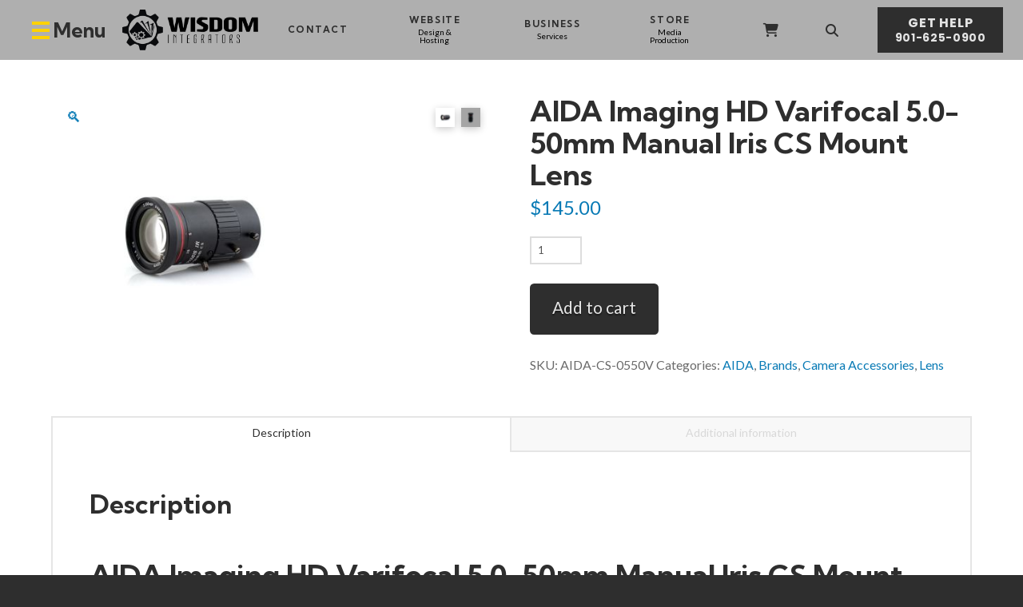

--- FILE ---
content_type: text/html; charset=UTF-8
request_url: https://wisdomintegrators.com/product/aida-imaging-hd-varifocal-5-0-50mm-manual-iris-cs-mount-lens/
body_size: 24262
content:
<!DOCTYPE html>
<html class="no-js" lang="en-US">
<head>
<meta charset="UTF-8">
<meta name="viewport" content="width=device-width, initial-scale=1.0">
<link rel="pingback" href="https://wisdomintegrators.com/xmlrpc.php">
<title>AIDA Imaging HD Varifocal 5.0-50mm Manual Iris CS Mount Lens | Wisdom Integrators (Cozort LLC)</title>
<link data-rocket-prefetch href="https://fonts.googleapis.com" rel="dns-prefetch">
<link data-rocket-prefetch href="https://cozortnet2021.s3.amazonaws.com" rel="dns-prefetch">
<link data-rocket-preload as="style" href="https://fonts.googleapis.com/css?family=Lato%3A400%2C400i%7CKumbh%20Sans%3A400%2C400i%2C700%2C700i%2C300%2C300i%7CPoppins%3A400%2C400i%2C700%2C700i&#038;subset=latin%2Clatin-ext&#038;display=swap" rel="preload">
<link href="https://fonts.googleapis.com/css?family=Lato%3A400%2C400i%7CKumbh%20Sans%3A400%2C400i%2C700%2C700i%2C300%2C300i%7CPoppins%3A400%2C400i%2C700%2C700i&#038;subset=latin%2Clatin-ext&#038;display=swap" media="print" onload="this.media=&#039;all&#039;" rel="stylesheet">
<noscript data-wpr-hosted-gf-parameters=""><link rel="stylesheet" href="https://fonts.googleapis.com/css?family=Lato%3A400%2C400i%7CKumbh%20Sans%3A400%2C400i%2C700%2C700i%2C300%2C300i%7CPoppins%3A400%2C400i%2C700%2C700i&#038;subset=latin%2Clatin-ext&#038;display=swap"></noscript><link rel="preload" data-rocket-preload as="image" href="https://dev.cozort.net/wp-content/uploads/2017/11/cozort-llc-background-server-room_tinypng.jpg" fetchpriority="high">
<meta name='robots' content='max-image-preview:large' />
<link href='https://fonts.gstatic.com' crossorigin rel='preconnect' />
<link rel="alternate" type="application/rss+xml" title="Wisdom Integrators (Cozort LLC) &raquo; Feed" href="https://wisdomintegrators.com/feed/" />
<link rel="alternate" title="oEmbed (JSON)" type="application/json+oembed" href="https://wisdomintegrators.com/wp-json/oembed/1.0/embed?url=https%3A%2F%2Fwisdomintegrators.com%2Fproduct%2Faida-imaging-hd-varifocal-5-0-50mm-manual-iris-cs-mount-lens%2F" />
<link rel="alternate" title="oEmbed (XML)" type="text/xml+oembed" href="https://wisdomintegrators.com/wp-json/oembed/1.0/embed?url=https%3A%2F%2Fwisdomintegrators.com%2Fproduct%2Faida-imaging-hd-varifocal-5-0-50mm-manual-iris-cs-mount-lens%2F&#038;format=xml" />
<style id='wp-img-auto-sizes-contain-inline-css' type='text/css'>
img:is([sizes=auto i],[sizes^="auto," i]){contain-intrinsic-size:3000px 1500px}
/*# sourceURL=wp-img-auto-sizes-contain-inline-css */
</style>
<style id='wp-emoji-styles-inline-css' type='text/css'>

	img.wp-smiley, img.emoji {
		display: inline !important;
		border: none !important;
		box-shadow: none !important;
		height: 1em !important;
		width: 1em !important;
		margin: 0 0.07em !important;
		vertical-align: -0.1em !important;
		background: none !important;
		padding: 0 !important;
	}
/*# sourceURL=wp-emoji-styles-inline-css */
</style>
<style id='wp-block-library-inline-css' type='text/css'>
:root{--wp-block-synced-color:#7a00df;--wp-block-synced-color--rgb:122,0,223;--wp-bound-block-color:var(--wp-block-synced-color);--wp-editor-canvas-background:#ddd;--wp-admin-theme-color:#007cba;--wp-admin-theme-color--rgb:0,124,186;--wp-admin-theme-color-darker-10:#006ba1;--wp-admin-theme-color-darker-10--rgb:0,107,160.5;--wp-admin-theme-color-darker-20:#005a87;--wp-admin-theme-color-darker-20--rgb:0,90,135;--wp-admin-border-width-focus:2px}@media (min-resolution:192dpi){:root{--wp-admin-border-width-focus:1.5px}}.wp-element-button{cursor:pointer}:root .has-very-light-gray-background-color{background-color:#eee}:root .has-very-dark-gray-background-color{background-color:#313131}:root .has-very-light-gray-color{color:#eee}:root .has-very-dark-gray-color{color:#313131}:root .has-vivid-green-cyan-to-vivid-cyan-blue-gradient-background{background:linear-gradient(135deg,#00d084,#0693e3)}:root .has-purple-crush-gradient-background{background:linear-gradient(135deg,#34e2e4,#4721fb 50%,#ab1dfe)}:root .has-hazy-dawn-gradient-background{background:linear-gradient(135deg,#faaca8,#dad0ec)}:root .has-subdued-olive-gradient-background{background:linear-gradient(135deg,#fafae1,#67a671)}:root .has-atomic-cream-gradient-background{background:linear-gradient(135deg,#fdd79a,#004a59)}:root .has-nightshade-gradient-background{background:linear-gradient(135deg,#330968,#31cdcf)}:root .has-midnight-gradient-background{background:linear-gradient(135deg,#020381,#2874fc)}:root{--wp--preset--font-size--normal:16px;--wp--preset--font-size--huge:42px}.has-regular-font-size{font-size:1em}.has-larger-font-size{font-size:2.625em}.has-normal-font-size{font-size:var(--wp--preset--font-size--normal)}.has-huge-font-size{font-size:var(--wp--preset--font-size--huge)}.has-text-align-center{text-align:center}.has-text-align-left{text-align:left}.has-text-align-right{text-align:right}.has-fit-text{white-space:nowrap!important}#end-resizable-editor-section{display:none}.aligncenter{clear:both}.items-justified-left{justify-content:flex-start}.items-justified-center{justify-content:center}.items-justified-right{justify-content:flex-end}.items-justified-space-between{justify-content:space-between}.screen-reader-text{border:0;clip-path:inset(50%);height:1px;margin:-1px;overflow:hidden;padding:0;position:absolute;width:1px;word-wrap:normal!important}.screen-reader-text:focus{background-color:#ddd;clip-path:none;color:#444;display:block;font-size:1em;height:auto;left:5px;line-height:normal;padding:15px 23px 14px;text-decoration:none;top:5px;width:auto;z-index:100000}html :where(.has-border-color){border-style:solid}html :where([style*=border-top-color]){border-top-style:solid}html :where([style*=border-right-color]){border-right-style:solid}html :where([style*=border-bottom-color]){border-bottom-style:solid}html :where([style*=border-left-color]){border-left-style:solid}html :where([style*=border-width]){border-style:solid}html :where([style*=border-top-width]){border-top-style:solid}html :where([style*=border-right-width]){border-right-style:solid}html :where([style*=border-bottom-width]){border-bottom-style:solid}html :where([style*=border-left-width]){border-left-style:solid}html :where(img[class*=wp-image-]){height:auto;max-width:100%}:where(figure){margin:0 0 1em}html :where(.is-position-sticky){--wp-admin--admin-bar--position-offset:var(--wp-admin--admin-bar--height,0px)}@media screen and (max-width:600px){html :where(.is-position-sticky){--wp-admin--admin-bar--position-offset:0px}}

/*# sourceURL=wp-block-library-inline-css */
</style><style id='global-styles-inline-css' type='text/css'>
:root{--wp--preset--aspect-ratio--square: 1;--wp--preset--aspect-ratio--4-3: 4/3;--wp--preset--aspect-ratio--3-4: 3/4;--wp--preset--aspect-ratio--3-2: 3/2;--wp--preset--aspect-ratio--2-3: 2/3;--wp--preset--aspect-ratio--16-9: 16/9;--wp--preset--aspect-ratio--9-16: 9/16;--wp--preset--color--black: #000000;--wp--preset--color--cyan-bluish-gray: #abb8c3;--wp--preset--color--white: #ffffff;--wp--preset--color--pale-pink: #f78da7;--wp--preset--color--vivid-red: #cf2e2e;--wp--preset--color--luminous-vivid-orange: #ff6900;--wp--preset--color--luminous-vivid-amber: #fcb900;--wp--preset--color--light-green-cyan: #7bdcb5;--wp--preset--color--vivid-green-cyan: #00d084;--wp--preset--color--pale-cyan-blue: #8ed1fc;--wp--preset--color--vivid-cyan-blue: #0693e3;--wp--preset--color--vivid-purple: #9b51e0;--wp--preset--gradient--vivid-cyan-blue-to-vivid-purple: linear-gradient(135deg,rgb(6,147,227) 0%,rgb(155,81,224) 100%);--wp--preset--gradient--light-green-cyan-to-vivid-green-cyan: linear-gradient(135deg,rgb(122,220,180) 0%,rgb(0,208,130) 100%);--wp--preset--gradient--luminous-vivid-amber-to-luminous-vivid-orange: linear-gradient(135deg,rgb(252,185,0) 0%,rgb(255,105,0) 100%);--wp--preset--gradient--luminous-vivid-orange-to-vivid-red: linear-gradient(135deg,rgb(255,105,0) 0%,rgb(207,46,46) 100%);--wp--preset--gradient--very-light-gray-to-cyan-bluish-gray: linear-gradient(135deg,rgb(238,238,238) 0%,rgb(169,184,195) 100%);--wp--preset--gradient--cool-to-warm-spectrum: linear-gradient(135deg,rgb(74,234,220) 0%,rgb(151,120,209) 20%,rgb(207,42,186) 40%,rgb(238,44,130) 60%,rgb(251,105,98) 80%,rgb(254,248,76) 100%);--wp--preset--gradient--blush-light-purple: linear-gradient(135deg,rgb(255,206,236) 0%,rgb(152,150,240) 100%);--wp--preset--gradient--blush-bordeaux: linear-gradient(135deg,rgb(254,205,165) 0%,rgb(254,45,45) 50%,rgb(107,0,62) 100%);--wp--preset--gradient--luminous-dusk: linear-gradient(135deg,rgb(255,203,112) 0%,rgb(199,81,192) 50%,rgb(65,88,208) 100%);--wp--preset--gradient--pale-ocean: linear-gradient(135deg,rgb(255,245,203) 0%,rgb(182,227,212) 50%,rgb(51,167,181) 100%);--wp--preset--gradient--electric-grass: linear-gradient(135deg,rgb(202,248,128) 0%,rgb(113,206,126) 100%);--wp--preset--gradient--midnight: linear-gradient(135deg,rgb(2,3,129) 0%,rgb(40,116,252) 100%);--wp--preset--font-size--small: 13px;--wp--preset--font-size--medium: 20px;--wp--preset--font-size--large: 36px;--wp--preset--font-size--x-large: 42px;--wp--preset--spacing--20: 0.44rem;--wp--preset--spacing--30: 0.67rem;--wp--preset--spacing--40: 1rem;--wp--preset--spacing--50: 1.5rem;--wp--preset--spacing--60: 2.25rem;--wp--preset--spacing--70: 3.38rem;--wp--preset--spacing--80: 5.06rem;--wp--preset--shadow--natural: 6px 6px 9px rgba(0, 0, 0, 0.2);--wp--preset--shadow--deep: 12px 12px 50px rgba(0, 0, 0, 0.4);--wp--preset--shadow--sharp: 6px 6px 0px rgba(0, 0, 0, 0.2);--wp--preset--shadow--outlined: 6px 6px 0px -3px rgb(255, 255, 255), 6px 6px rgb(0, 0, 0);--wp--preset--shadow--crisp: 6px 6px 0px rgb(0, 0, 0);}:where(.is-layout-flex){gap: 0.5em;}:where(.is-layout-grid){gap: 0.5em;}body .is-layout-flex{display: flex;}.is-layout-flex{flex-wrap: wrap;align-items: center;}.is-layout-flex > :is(*, div){margin: 0;}body .is-layout-grid{display: grid;}.is-layout-grid > :is(*, div){margin: 0;}:where(.wp-block-columns.is-layout-flex){gap: 2em;}:where(.wp-block-columns.is-layout-grid){gap: 2em;}:where(.wp-block-post-template.is-layout-flex){gap: 1.25em;}:where(.wp-block-post-template.is-layout-grid){gap: 1.25em;}.has-black-color{color: var(--wp--preset--color--black) !important;}.has-cyan-bluish-gray-color{color: var(--wp--preset--color--cyan-bluish-gray) !important;}.has-white-color{color: var(--wp--preset--color--white) !important;}.has-pale-pink-color{color: var(--wp--preset--color--pale-pink) !important;}.has-vivid-red-color{color: var(--wp--preset--color--vivid-red) !important;}.has-luminous-vivid-orange-color{color: var(--wp--preset--color--luminous-vivid-orange) !important;}.has-luminous-vivid-amber-color{color: var(--wp--preset--color--luminous-vivid-amber) !important;}.has-light-green-cyan-color{color: var(--wp--preset--color--light-green-cyan) !important;}.has-vivid-green-cyan-color{color: var(--wp--preset--color--vivid-green-cyan) !important;}.has-pale-cyan-blue-color{color: var(--wp--preset--color--pale-cyan-blue) !important;}.has-vivid-cyan-blue-color{color: var(--wp--preset--color--vivid-cyan-blue) !important;}.has-vivid-purple-color{color: var(--wp--preset--color--vivid-purple) !important;}.has-black-background-color{background-color: var(--wp--preset--color--black) !important;}.has-cyan-bluish-gray-background-color{background-color: var(--wp--preset--color--cyan-bluish-gray) !important;}.has-white-background-color{background-color: var(--wp--preset--color--white) !important;}.has-pale-pink-background-color{background-color: var(--wp--preset--color--pale-pink) !important;}.has-vivid-red-background-color{background-color: var(--wp--preset--color--vivid-red) !important;}.has-luminous-vivid-orange-background-color{background-color: var(--wp--preset--color--luminous-vivid-orange) !important;}.has-luminous-vivid-amber-background-color{background-color: var(--wp--preset--color--luminous-vivid-amber) !important;}.has-light-green-cyan-background-color{background-color: var(--wp--preset--color--light-green-cyan) !important;}.has-vivid-green-cyan-background-color{background-color: var(--wp--preset--color--vivid-green-cyan) !important;}.has-pale-cyan-blue-background-color{background-color: var(--wp--preset--color--pale-cyan-blue) !important;}.has-vivid-cyan-blue-background-color{background-color: var(--wp--preset--color--vivid-cyan-blue) !important;}.has-vivid-purple-background-color{background-color: var(--wp--preset--color--vivid-purple) !important;}.has-black-border-color{border-color: var(--wp--preset--color--black) !important;}.has-cyan-bluish-gray-border-color{border-color: var(--wp--preset--color--cyan-bluish-gray) !important;}.has-white-border-color{border-color: var(--wp--preset--color--white) !important;}.has-pale-pink-border-color{border-color: var(--wp--preset--color--pale-pink) !important;}.has-vivid-red-border-color{border-color: var(--wp--preset--color--vivid-red) !important;}.has-luminous-vivid-orange-border-color{border-color: var(--wp--preset--color--luminous-vivid-orange) !important;}.has-luminous-vivid-amber-border-color{border-color: var(--wp--preset--color--luminous-vivid-amber) !important;}.has-light-green-cyan-border-color{border-color: var(--wp--preset--color--light-green-cyan) !important;}.has-vivid-green-cyan-border-color{border-color: var(--wp--preset--color--vivid-green-cyan) !important;}.has-pale-cyan-blue-border-color{border-color: var(--wp--preset--color--pale-cyan-blue) !important;}.has-vivid-cyan-blue-border-color{border-color: var(--wp--preset--color--vivid-cyan-blue) !important;}.has-vivid-purple-border-color{border-color: var(--wp--preset--color--vivid-purple) !important;}.has-vivid-cyan-blue-to-vivid-purple-gradient-background{background: var(--wp--preset--gradient--vivid-cyan-blue-to-vivid-purple) !important;}.has-light-green-cyan-to-vivid-green-cyan-gradient-background{background: var(--wp--preset--gradient--light-green-cyan-to-vivid-green-cyan) !important;}.has-luminous-vivid-amber-to-luminous-vivid-orange-gradient-background{background: var(--wp--preset--gradient--luminous-vivid-amber-to-luminous-vivid-orange) !important;}.has-luminous-vivid-orange-to-vivid-red-gradient-background{background: var(--wp--preset--gradient--luminous-vivid-orange-to-vivid-red) !important;}.has-very-light-gray-to-cyan-bluish-gray-gradient-background{background: var(--wp--preset--gradient--very-light-gray-to-cyan-bluish-gray) !important;}.has-cool-to-warm-spectrum-gradient-background{background: var(--wp--preset--gradient--cool-to-warm-spectrum) !important;}.has-blush-light-purple-gradient-background{background: var(--wp--preset--gradient--blush-light-purple) !important;}.has-blush-bordeaux-gradient-background{background: var(--wp--preset--gradient--blush-bordeaux) !important;}.has-luminous-dusk-gradient-background{background: var(--wp--preset--gradient--luminous-dusk) !important;}.has-pale-ocean-gradient-background{background: var(--wp--preset--gradient--pale-ocean) !important;}.has-electric-grass-gradient-background{background: var(--wp--preset--gradient--electric-grass) !important;}.has-midnight-gradient-background{background: var(--wp--preset--gradient--midnight) !important;}.has-small-font-size{font-size: var(--wp--preset--font-size--small) !important;}.has-medium-font-size{font-size: var(--wp--preset--font-size--medium) !important;}.has-large-font-size{font-size: var(--wp--preset--font-size--large) !important;}.has-x-large-font-size{font-size: var(--wp--preset--font-size--x-large) !important;}
/*# sourceURL=global-styles-inline-css */
</style>

<style id='classic-theme-styles-inline-css' type='text/css'>
/*! This file is auto-generated */
.wp-block-button__link{color:#fff;background-color:#32373c;border-radius:9999px;box-shadow:none;text-decoration:none;padding:calc(.667em + 2px) calc(1.333em + 2px);font-size:1.125em}.wp-block-file__button{background:#32373c;color:#fff;text-decoration:none}
/*# sourceURL=/wp-includes/css/classic-themes.min.css */
</style>
<link data-minify="1" rel='stylesheet' id='tco_woo_front_css-css' href='https://wisdomintegrators.com/wp-content/cache/min/1/wp-content/plugins/tco-woo-checkout-editor/assets/css/front.css?ver=1745006441' type='text/css' media='all' />
<link rel='stylesheet' id='photoswipe-css' href='https://wisdomintegrators.com/wp-content/cache/background-css/1/wisdomintegrators.com/wp-content/plugins/woocommerce/assets/css/photoswipe/photoswipe.min.css?ver=10.4.3&wpr_t=1768363142' type='text/css' media='all' />
<link rel='stylesheet' id='photoswipe-default-skin-css' href='https://wisdomintegrators.com/wp-content/cache/background-css/1/wisdomintegrators.com/wp-content/plugins/woocommerce/assets/css/photoswipe/default-skin/default-skin.min.css?ver=10.4.3&wpr_t=1768363142' type='text/css' media='all' />
<link data-minify="1" rel='stylesheet' id='woocommerce-smallscreen-css' href='https://wisdomintegrators.com/wp-content/cache/min/1/wp-content/plugins/woocommerce/assets/css/woocommerce-smallscreen.css?ver=1745006441' type='text/css' media='only screen and (max-width: 768px)' />
<style id='woocommerce-inline-inline-css' type='text/css'>
.woocommerce form .form-row .required { visibility: visible; }
/*# sourceURL=woocommerce-inline-inline-css */
</style>
<link rel='stylesheet' id='x-stack-css' href='https://wisdomintegrators.com/wp-content/cache/background-css/1/wisdomintegrators.com/wp-content/themes/pro/framework/dist/css/site/stacks/renew.css?ver=6.7.11&wpr_t=1768363142' type='text/css' media='all' />
<link rel='stylesheet' id='x-woocommerce-css' href='https://wisdomintegrators.com/wp-content/themes/pro/framework/dist/css/site/woocommerce/renew.css?ver=6.7.11' type='text/css' media='all' />
<style id='cs-inline-css' type='text/css'>
@media (min-width:1200px){.x-hide-xl{display:none !important;}}@media (min-width:979px) and (max-width:1199px){.x-hide-lg{display:none !important;}}@media (min-width:767px) and (max-width:978px){.x-hide-md{display:none !important;}}@media (min-width:480px) and (max-width:766px){.x-hide-sm{display:none !important;}}@media (max-width:479px){.x-hide-xs{display:none !important;}} a,h1 a:hover,h2 a:hover,h3 a:hover,h4 a:hover,h5 a:hover,h6 a:hover,.x-comment-time:hover,#reply-title small a,.comment-reply-link:hover,.x-comment-author a:hover,.x-recent-posts a:hover .h-recent-posts{color:rgb(8,122,181);}a:hover,#reply-title small a:hover{color:#2E2E2E;}.entry-title i,.entry-title svg{color:#2E2E2E;}.woocommerce .price > .amount,.woocommerce .price > ins > .amount,.woocommerce li.product .entry-header h3 a:hover,.woocommerce .star-rating:before,.woocommerce .star-rating span:before{color:rgb(8,122,181);}a.x-img-thumbnail:hover,li.bypostauthor > article.comment{border-color:rgb(8,122,181);}.woocommerce li.comment.bypostauthor .star-rating-container{border-color:rgb(8,122,181) !important;}.flex-direction-nav a,.flex-control-nav a:hover,.flex-control-nav a.flex-active,.x-dropcap,.x-skill-bar .bar,.x-pricing-column.featured h2,.h-comments-title small,.x-pagination a:hover,.woocommerce-pagination a:hover,.x-entry-share .x-share:hover,.entry-thumb,.widget_tag_cloud .tagcloud a:hover,.widget_product_tag_cloud .tagcloud a:hover,.x-highlight,.x-recent-posts .x-recent-posts-img:after,.x-portfolio-filters{background-color:rgb(8,122,181);}.x-portfolio-filters:hover{background-color:#2E2E2E;}.woocommerce .onsale,.widget_price_filter .ui-slider .ui-slider-range,.woocommerce #comments li.comment.bypostauthor article.comment:before{background-color:rgb(8,122,181);}.x-main{width:calc(72% - 3.20197%);}.x-sidebar{width:calc(100% - 3.20197% - 72%);}.h-landmark{font-weight:400;}.x-comment-author a{color:hsl(0,0%,42%);}.woocommerce .price > .from,.woocommerce .price > del,.woocommerce p.stars span a:after,.widget_price_filter .price_slider_amount .button,.widget_shopping_cart .buttons .button{color:hsl(0,0%,42%);}.x-comment-author a,.comment-form-author label,.comment-form-email label,.comment-form-url label,.comment-form-rating label,.comment-form-comment label,.widget_calendar #wp-calendar caption,.widget_calendar #wp-calendar th,.x-accordion-heading .x-accordion-toggle,.x-nav-tabs > li > a:hover,.x-nav-tabs > .active > a,.x-nav-tabs > .active > a:hover{color:#2E2E2E;}.widget_calendar #wp-calendar th{border-bottom-color:#2E2E2E;}.x-pagination span.current,.woocommerce-pagination span[aria-current],.x-portfolio-filters-menu,.widget_tag_cloud .tagcloud a,.h-feature-headline span i,.widget_price_filter .ui-slider .ui-slider-handle{background-color:#2E2E2E;}@media (max-width:978.98px){}html{font-size:12px;}@media (min-width:500px){html{font-size:calc(12px + (16 - 12) * ((100vw - 500px) / (1000 - 500)));}}@media (min-width:1000px){html{font-size:16px;}}body{font-style:normal;font-weight:400;color:hsl(0,0%,42%);background:#2E2E2E;}.w-b{font-weight:400 !important;}h1,h2,h3,h4,h5,h6,.h1,.h2,.h3,.h4,.h5,.h6,.x-text-headline{font-family:"Kumbh Sans",sans-serif;font-style:normal;font-weight:700;}h1,.h1{letter-spacing:0em;}h2,.h2{letter-spacing:0em;}h3,.h3{letter-spacing:0em;}h4,.h4{letter-spacing:0em;}h5,.h5{letter-spacing:0em;}h6,.h6{letter-spacing:0em;}.w-h{font-weight:700 !important;}.x-container.width{width:90%;}.x-container.max{max-width:1400px;}.x-bar-content.x-container.width{flex-basis:90%;}.x-main.full{float:none;clear:both;display:block;width:auto;}@media (max-width:978.98px){.x-main.full,.x-main.left,.x-main.right,.x-sidebar.left,.x-sidebar.right{float:none;display:block;width:auto !important;}}.entry-header,.entry-content{font-size:1rem;}body,input,button,select,textarea{font-family:"Lato",sans-serif;}h1,h2,h3,h4,h5,h6,.h1,.h2,.h3,.h4,.h5,.h6,h1 a,h2 a,h3 a,h4 a,h5 a,h6 a,.h1 a,.h2 a,.h3 a,.h4 a,.h5 a,.h6 a,blockquote{color:#2E2E2E;}.cfc-h-tx{color:#2E2E2E !important;}.cfc-h-bd{border-color:#2E2E2E !important;}.cfc-h-bg{background-color:#2E2E2E !important;}.cfc-b-tx{color:hsl(0,0%,42%) !important;}.cfc-b-bd{border-color:hsl(0,0%,42%) !important;}.cfc-b-bg{background-color:hsl(0,0%,42%) !important;}.x-btn,.button,[type="submit"]{color:rgb(228,228,228);border-color:hsla(0,0%,100%,0);background-color:#2E2E2E;text-shadow:0 0.075em 0.075em rgba(0,0,0,0.5);border-radius:0.25em;padding:0.714em 1.286em 0.952em;font-size:21px;}.x-btn:hover,.button:hover,[type="submit"]:hover{color:#2E2E2E;border-color:hsla(6,100%,19%,0);background-color:rgb(228,228,228);text-shadow:0 0.075em 0.075em rgba(0,0,0,0.5);}.x-btn.x-btn-real,.x-btn.x-btn-real:hover{margin-bottom:0.25em;text-shadow:0 0.075em 0.075em rgba(0,0,0,0.65);}.x-btn.x-btn-real{box-shadow:0 0.25em 0 0 #a71000,0 4px 9px rgba(0,0,0,0.75);}.x-btn.x-btn-real:hover{box-shadow:0 0.25em 0 0 #a71000,0 4px 9px rgba(0,0,0,0.75);}.x-btn.x-btn-flat,.x-btn.x-btn-flat:hover{margin-bottom:0;text-shadow:0 0.075em 0.075em rgba(0,0,0,0.65);box-shadow:none;}.x-btn.x-btn-transparent,.x-btn.x-btn-transparent:hover{margin-bottom:0;border-width:3px;text-shadow:none;text-transform:uppercase;background-color:transparent;box-shadow:none;}.h-widget:before,.x-flickr-widget .h-widget:before,.x-dribbble-widget .h-widget:before{position:relative;font-weight:normal;font-style:normal;line-height:1;text-decoration:inherit;-webkit-font-smoothing:antialiased;speak:none;}.h-widget:before{padding-right:0.4em;font-family:"fontawesome";}.x-flickr-widget .h-widget:before,.x-dribbble-widget .h-widget:before{top:0.025em;padding-right:0.35em;font-family:"foundationsocial";font-size:0.785em;}.widget_archive .h-widget:before{content:"\f303";top:-0.045em;font-size:0.925em;}.widget_calendar .h-widget:before{content:"\f073";top:-0.0825em;font-size:0.85em;}.widget_categories .h-widget:before,.widget_product_categories .h-widget:before{content:"\f02e";font-size:0.95em;}.widget_nav_menu .h-widget:before,.widget_layered_nav .h-widget:before{content:"\f0c9";}.widget_meta .h-widget:before{content:"\f0fe";top:-0.065em;font-size:0.895em;}.widget_pages .h-widget:before{font-family:"FontAwesomeRegular";content:"\f15c";top:-0.065em;font-size:0.85em;}.widget_recent_reviews .h-widget:before,.widget_recent_comments .h-widget:before{content:"\f086";top:-0.065em;font-size:0.895em;}.widget_recent_entries .h-widget:before{content:"\f02d";top:-0.045em;font-size:0.875em;}.widget_rss .h-widget:before{content:"\f09e";padding-right:0.2em;}.widget_search .h-widget:before,.widget_product_search .h-widget:before{content:"\f0a4";top:-0.075em;font-size:0.85em;}.widget_tag_cloud .h-widget:before,.widget_product_tag_cloud .h-widget:before{content:"\f02c";font-size:0.925em;}.widget_text .h-widget:before{content:"\f054";padding-right:0.4em;font-size:0.925em;}.x-dribbble-widget .h-widget:before{content:"\f009";}.x-flickr-widget .h-widget:before{content:"\f010";padding-right:0.35em;}.widget_best_sellers .h-widget:before{content:"\f091";top:-0.0975em;font-size:0.815em;}.widget_shopping_cart .h-widget:before{content:"\f07a";top:-0.05em;font-size:0.945em;}.widget_products .h-widget:before{content:"\f0f2";top:-0.05em;font-size:0.945em;}.widget_featured_products .h-widget:before{content:"\f0a3";}.widget_layered_nav_filters .h-widget:before{content:"\f046";top:1px;}.widget_onsale .h-widget:before{content:"\f02b";font-size:0.925em;}.widget_price_filter .h-widget:before{content:"\f0d6";font-size:1.025em;}.widget_random_products .h-widget:before{content:"\f074";font-size:0.925em;}.widget_recently_viewed_products .h-widget:before{content:"\f06e";}.widget_recent_products .h-widget:before{content:"\f08d";top:-0.035em;font-size:0.9em;}.widget_top_rated_products .h-widget:before{content:"\f075";top:-0.145em;font-size:0.885em;}.x-cart-notification-icon.loading{color:#545454;}.x-cart-notification:before{background-color:#000000;}.x-cart-notification-icon.added{color:#ffffff;}.x-cart-notification.added:before{background-color:#46a546;}.woocommerce-MyAccount-navigation-link a{color:hsl(0,0%,42%);}.woocommerce-MyAccount-navigation-link a:hover,.woocommerce-MyAccount-navigation-link.is-active a{color:#2E2E2E;}.cart_item .product-remove a{color:hsl(0,0%,42%);}.cart_item .product-remove a:hover{color:#2E2E2E;}.cart_item .product-name a{color:#2E2E2E;}.cart_item .product-name a:hover{color:rgb(8,122,181);}.woocommerce p.stars span a{background-color:rgb(8,122,181);}body .gform_wrapper .gfield_required{color:rgb(8,122,181);}body .gform_wrapper h2.gsection_title,body .gform_wrapper h3.gform_title,body .gform_wrapper .top_label .gfield_label,body .gform_wrapper .left_label .gfield_label,body .gform_wrapper .right_label .gfield_label{font-weight:700;}body .gform_wrapper h2.gsection_title{letter-spacing:0em!important;}body .gform_wrapper h3.gform_title{letter-spacing:0em!important;}body .gform_wrapper .top_label .gfield_label,body .gform_wrapper .left_label .gfield_label,body .gform_wrapper .right_label .gfield_label{color:#2E2E2E;}body .gform_wrapper .validation_message{font-weight:400;}.bg .mejs-container,.x-video .mejs-container{position:unset !important;} @font-face{font-family:'FontAwesomePro';font-style:normal;font-weight:900;font-display:block;src:url('https://wisdomintegrators.com/wp-content/themes/pro/cornerstone/assets/fonts/fa-solid-900.woff2?ver=6.7.2') format('woff2'),url('https://wisdomintegrators.com/wp-content/themes/pro/cornerstone/assets/fonts/fa-solid-900.ttf?ver=6.7.2') format('truetype');}[data-x-fa-pro-icon]{font-family:"FontAwesomePro" !important;}[data-x-fa-pro-icon]:before{content:attr(data-x-fa-pro-icon);}[data-x-icon],[data-x-icon-o],[data-x-icon-l],[data-x-icon-s],[data-x-icon-b],[data-x-icon-sr],[data-x-icon-ss],[data-x-icon-sl],[data-x-fa-pro-icon],[class*="cs-fa-"]{display:inline-flex;font-style:normal;font-weight:400;text-decoration:inherit;text-rendering:auto;-webkit-font-smoothing:antialiased;-moz-osx-font-smoothing:grayscale;}[data-x-icon].left,[data-x-icon-o].left,[data-x-icon-l].left,[data-x-icon-s].left,[data-x-icon-b].left,[data-x-icon-sr].left,[data-x-icon-ss].left,[data-x-icon-sl].left,[data-x-fa-pro-icon].left,[class*="cs-fa-"].left{margin-right:0.5em;}[data-x-icon].right,[data-x-icon-o].right,[data-x-icon-l].right,[data-x-icon-s].right,[data-x-icon-b].right,[data-x-icon-sr].right,[data-x-icon-ss].right,[data-x-icon-sl].right,[data-x-fa-pro-icon].right,[class*="cs-fa-"].right{margin-left:0.5em;}[data-x-icon]:before,[data-x-icon-o]:before,[data-x-icon-l]:before,[data-x-icon-s]:before,[data-x-icon-b]:before,[data-x-icon-sr]:before,[data-x-icon-ss]:before,[data-x-icon-sl]:before,[data-x-fa-pro-icon]:before,[class*="cs-fa-"]:before{line-height:1;}@font-face{font-family:'FontAwesome';font-style:normal;font-weight:900;font-display:block;src:url('https://wisdomintegrators.com/wp-content/themes/pro/cornerstone/assets/fonts/fa-solid-900.woff2?ver=6.7.2') format('woff2'),url('https://wisdomintegrators.com/wp-content/themes/pro/cornerstone/assets/fonts/fa-solid-900.ttf?ver=6.7.2') format('truetype');}[data-x-icon],[data-x-icon-s],[data-x-icon][class*="cs-fa-"]{font-family:"FontAwesome" !important;font-weight:900;}[data-x-icon]:before,[data-x-icon][class*="cs-fa-"]:before{content:attr(data-x-icon);}[data-x-icon-s]:before{content:attr(data-x-icon-s);}@font-face{font-family:'FontAwesomeRegular';font-style:normal;font-weight:400;font-display:block;src:url('https://wisdomintegrators.com/wp-content/themes/pro/cornerstone/assets/fonts/fa-regular-400.woff2?ver=6.7.2') format('woff2'),url('https://wisdomintegrators.com/wp-content/themes/pro/cornerstone/assets/fonts/fa-regular-400.ttf?ver=6.7.2') format('truetype');}@font-face{font-family:'FontAwesomePro';font-style:normal;font-weight:400;font-display:block;src:url('https://wisdomintegrators.com/wp-content/themes/pro/cornerstone/assets/fonts/fa-regular-400.woff2?ver=6.7.2') format('woff2'),url('https://wisdomintegrators.com/wp-content/themes/pro/cornerstone/assets/fonts/fa-regular-400.ttf?ver=6.7.2') format('truetype');}[data-x-icon-o]{font-family:"FontAwesomeRegular" !important;}[data-x-icon-o]:before{content:attr(data-x-icon-o);}@font-face{font-family:'FontAwesomeLight';font-style:normal;font-weight:300;font-display:block;src:url('https://wisdomintegrators.com/wp-content/themes/pro/cornerstone/assets/fonts/fa-light-300.woff2?ver=6.7.2') format('woff2'),url('https://wisdomintegrators.com/wp-content/themes/pro/cornerstone/assets/fonts/fa-light-300.ttf?ver=6.7.2') format('truetype');}@font-face{font-family:'FontAwesomePro';font-style:normal;font-weight:300;font-display:block;src:url('https://wisdomintegrators.com/wp-content/themes/pro/cornerstone/assets/fonts/fa-light-300.woff2?ver=6.7.2') format('woff2'),url('https://wisdomintegrators.com/wp-content/themes/pro/cornerstone/assets/fonts/fa-light-300.ttf?ver=6.7.2') format('truetype');}[data-x-icon-l]{font-family:"FontAwesomeLight" !important;font-weight:300;}[data-x-icon-l]:before{content:attr(data-x-icon-l);}@font-face{font-family:'FontAwesomeBrands';font-style:normal;font-weight:normal;font-display:block;src:url('https://wisdomintegrators.com/wp-content/themes/pro/cornerstone/assets/fonts/fa-brands-400.woff2?ver=6.7.2') format('woff2'),url('https://wisdomintegrators.com/wp-content/themes/pro/cornerstone/assets/fonts/fa-brands-400.ttf?ver=6.7.2') format('truetype');}[data-x-icon-b]{font-family:"FontAwesomeBrands" !important;}[data-x-icon-b]:before{content:attr(data-x-icon-b);}.woocommerce .button.product_type_simple:before,.woocommerce .button.product_type_variable:before,.woocommerce .button.single_add_to_cart_button:before{font-family:"FontAwesome" !important;font-weight:900;}.widget.widget_rss li .rsswidget:before{content:"\f35d";padding-right:0.4em;font-family:"FontAwesome";} .m51g-0.x-bar{height:75px;border-top-width:0;border-right-width:0;border-bottom-width:0;border-left-width:0;font-size:1rem;z-index:9999;}.m51g-0 .x-bar-content{display:flex;flex-direction:row;justify-content:space-between;align-items:center;flex-grow:0;flex-shrink:1;flex-basis:100%;height:75px;max-width:1400px;}.m51g-0.x-bar-outer-spacers:after,.m51g-0.x-bar-outer-spacers:before{flex-basis:25px;width:25px!important;height:25px;}.m51g-0.x-bar-space{font-size:1rem;height:75px;}.m51g-1.x-bar{background-color:rgb(228,228,228);}.m51g-1 > .x-bg > .x-bg-layer-lower-color {background-color:rgb(255,255,255);}.m51g-1 > .x-bg > .x-bg-layer-upper-color {background-color:rgba(61,61,61,0.41);}.m51g-2.x-bar{background-color:hsl(0,0%,42%);}.m51g-3.x-bar-container{display:flex;flex-direction:row;justify-content:space-between;align-items:center;flex-grow:1;flex-shrink:0;flex-basis:0%;border-top-width:0;border-right-width:0;border-bottom-width:0;border-left-width:0;font-size:1em;z-index:1;}.m51g-4.x-bar-container{background-color:rgba(255,210,0,0);}.m51g-5.x-bar-container{background-color:hsl(0,0%,42%);}.m51g-6.x-anchor {width:150px;}.m51g-7.x-anchor {height:60px;}.m51g-8.x-anchor .x-toggle-burger {margin-right:0;margin-left:0;}.m51g-9.x-anchor {border-top-width:2px;border-right-width:2px;border-bottom-width:2px;border-left-width:2px;font-size:0.60em;background-color:rgba(255,205,0,0);}.m51g-9.x-anchor .x-anchor-text-primary {font-size:25px;}.m51g-9.x-anchor .x-toggle {color:#FFD200;}.m51g-9.x-anchor:hover .x-toggle,.m51g-9.x-anchor[class*="active"] .x-toggle,[data-x-effect-provider*="colors"]:hover .m51g-9.x-anchor .x-toggle {color:rgb(228,228,228);}.m51g-9.x-anchor .x-toggle-burger {width:22px;margin-top:9px;margin-bottom:9px;font-size:4px;}.m51g-9.x-anchor .x-toggle-burger-bun-t {transform:translate3d(0,calc(9px * -1),0);}.m51g-9.x-anchor .x-toggle-burger-bun-b {transform:translate3d(0,9px,0);}.m51g-a.x-anchor {border-top-style:solid;border-right-style:solid;border-bottom-style:solid;border-left-style:solid;border-top-color:transparent;border-right-color:transparent;border-bottom-color:transparent;border-left-color:transparent;}.m51g-a.x-anchor:hover,.m51g-a.x-anchor[class*="active"],[data-x-effect-provider*="colors"]:hover .m51g-a.x-anchor {border-top-color:rgb(228,228,228);border-right-color:rgb(228,228,228);border-bottom-color:rgb(228,228,228);border-left-color:rgb(228,228,228);}.m51g-c.x-anchor .x-anchor-content {display:flex;flex-direction:row;align-items:center;}.m51g-d.x-anchor .x-anchor-content {justify-content:center;}.m51g-e.x-anchor:hover,.m51g-e.x-anchor[class*="active"],[data-x-effect-provider*="colors"]:hover .m51g-e.x-anchor {background-color:#2E2E2E;}.m51g-f.x-anchor .x-anchor-text {margin-top:5px;margin-bottom:5px;}.m51g-g.x-anchor .x-anchor-text {margin-right:5px;margin-left:5px;}.m51g-g.x-anchor .x-anchor-text-primary {font-family:"Kumbh Sans",sans-serif;font-weight:700;color:#2E2E2E;}.m51g-g.x-anchor:hover .x-anchor-text-primary,.m51g-g.x-anchor[class*="active"] .x-anchor-text-primary,[data-x-effect-provider*="colors"]:hover .m51g-g.x-anchor .x-anchor-text-primary {color:rgb(228,228,228);}.m51g-h.x-anchor .x-anchor-text-primary {font-style:normal;line-height:1;}.m51g-i.x-anchor .x-graphic-icon {font-size:1.25em;height:1em;line-height:1em;background-color:transparent;}.m51g-j.x-anchor .x-graphic-icon {width:1em;}.m51g-k.x-anchor .x-graphic-icon {color:rgba(0,0,0,1);}.m51g-k.x-anchor:hover .x-graphic-icon,.m51g-k.x-anchor[class*="active"] .x-graphic-icon,[data-x-effect-provider*="colors"]:hover .m51g-k.x-anchor .x-graphic-icon {color:rgba(0,0,0,0.5);}.m51g-l.x-anchor .x-graphic-icon {border-top-width:0;border-right-width:0;border-bottom-width:0;border-left-width:0;}.m51g-m.x-anchor {margin-top:0.025em;margin-right:0.025em;margin-bottom:0.025em;margin-left:0.025em;font-size:.75em;background-color:transparent;}.m51g-m.x-anchor .x-anchor-content {padding-top:0.5rem;padding-right:0.5rem;padding-bottom:0.5rem;padding-left:0.5rem;}.m51g-m.x-anchor .x-anchor-text {margin-right:15px;margin-left:15px;}.m51g-m.x-anchor .x-anchor-text-primary {font-family:"Kumbh Sans",sans-serif;font-weight:700;color:#FFD200;}.m51g-m.x-anchor .x-anchor-sub-indicator {margin-top:5px;margin-right:5px;margin-bottom:5px;margin-left:5px;font-size:1em;color:rgba(0,0,0,1);}.m51g-m.x-anchor:hover .x-anchor-sub-indicator,.m51g-m.x-anchor[class*="active"] .x-anchor-sub-indicator,[data-x-effect-provider*="colors"]:hover .m51g-m.x-anchor .x-anchor-sub-indicator {color:rgba(0,0,0,0.5);}.m51g-n.x-anchor {border-top-width:0;border-right-width:0;border-bottom-width:0;border-left-width:0;}.m51g-o.x-anchor .x-anchor-content {justify-content:flex-start;}.m51g-p.x-anchor .x-anchor-text-primary {font-size:1em;}.m51g-q.x-anchor .x-anchor-text-primary {text-transform:uppercase;}.m51g-r.x-anchor {width:125px;}.m51g-r.x-anchor .x-anchor-text-primary {font-size:.85em;letter-spacing:0.15em;margin-right:calc(0.15em * -1);}.m51g-s.x-anchor {margin-top:0em;margin-bottom:0em;}.m51g-t.x-anchor {margin-right:20px;margin-left:20px;border-top-width:3px;border-right-width:3px;border-bottom-width:3px;border-left-width:3px;font-size:.85em;background-color:rgba(228,228,228,0);box-shadow:0em 0.15em -0.15em 0em rgba(0,0,0,0);}.m51g-t.x-anchor .x-anchor-content {padding-top:0.375em;padding-right:0.65em;padding-bottom:0.375em;padding-left:0.65em;}.m51g-t.x-anchor:hover,.m51g-t.x-anchor[class*="active"],[data-x-effect-provider*="colors"]:hover .m51g-t.x-anchor {box-shadow:0em 0.15em -0.15em 0em rgba(0,0,0,0.25);}.m51g-u.x-anchor .x-anchor-text-primary {text-align:center;}.m51g-v.x-anchor .x-anchor-text-secondary {margin-top:0.35em;font-style:normal;line-height:1;}.m51g-w.x-anchor .x-anchor-text-secondary {font-family:inherit;font-size:0.75em;font-weight:inherit;text-align:center;color:rgba(0,0,0,1);}.m51g-w.x-anchor:hover .x-anchor-text-secondary,.m51g-w.x-anchor[class*="active"] .x-anchor-text-secondary,[data-x-effect-provider*="colors"]:hover .m51g-w.x-anchor .x-anchor-text-secondary {color:rgb(228,228,228);}.m51g-x.x-anchor {width:75px;}.m51g-x.x-anchor:hover .x-graphic-icon,.m51g-x.x-anchor[class*="active"] .x-graphic-icon,[data-x-effect-provider*="colors"]:hover .m51g-x.x-anchor .x-graphic-icon {color:rgb(228,228,228);}.m51g-y.x-anchor .x-graphic {margin-top:5px;margin-right:5px;margin-bottom:5px;margin-left:5px;}.m51g-z.x-anchor .x-graphic-icon {color:#2E2E2E;}.m51g-10.x-anchor {width:3em;height:3em;}.m51g-10.x-anchor .x-graphic-icon {font-size:1em;}.m51g-10.x-anchor .x-toggle {color:rgba(0,0,0,1);}.m51g-10.x-anchor:hover .x-toggle,.m51g-10.x-anchor[class*="active"] .x-toggle,[data-x-effect-provider*="colors"]:hover .m51g-10.x-anchor .x-toggle {color:rgba(0,0,0,0.5);}.m51g-10.x-anchor .x-toggle-burger {width:10em;margin-top:3em;margin-bottom:3em;font-size:2px;}.m51g-10.x-anchor .x-toggle-burger-bun-t {transform:translate3d(0,calc(3em * -1),0);}.m51g-10.x-anchor .x-toggle-burger-bun-b {transform:translate3d(0,3em,0);}.m51g-11.x-anchor {min-width:50px;background-color:#2E2E2E00;}.m51g-11.x-anchor:hover .x-graphic-icon,.m51g-11.x-anchor[class*="active"] .x-graphic-icon,[data-x-effect-provider*="colors"]:hover .m51g-11.x-anchor .x-graphic-icon {color:#FFD200;}.m51g-12.x-anchor {font-size:1em;}.m51g-13.x-anchor {width:185px;margin-right:0em;margin-left:2em;background-color:#2E2E2E;}.m51g-13.x-anchor .x-anchor-content {padding-top:.7em;padding-right:.7em;padding-bottom:.7em;padding-left:.7em;}.m51g-13.x-anchor .x-anchor-text-primary {font-family:"Poppins",sans-serif;font-weight:700;letter-spacing:.05em;margin-right:calc(.05em * -1);color:rgb(228,228,228);}.m51g-13.x-anchor .x-anchor-text-secondary {font-family:"Poppins",sans-serif;font-size:0.85em;font-weight:700;letter-spacing:0.05em;margin-right:calc(0.05em * -1);color:rgb(228,228,228);}.m51g-14.x-anchor {width:100px;height:50px;}.m51g-15.x-anchor .x-anchor-text {margin-top:15px;margin-bottom:15px;}.m51g-15.x-anchor:hover .x-anchor-text-primary,.m51g-15.x-anchor[class*="active"] .x-anchor-text-primary,[data-x-effect-provider*="colors"]:hover .m51g-15.x-anchor .x-anchor-text-primary {color:#000000;}.m51g-16.x-anchor {border-top-left-radius:100em;border-top-right-radius:100em;border-bottom-right-radius:100em;border-bottom-left-radius:100em;background-color:#FFD200;box-shadow:0em 0.15em 0.65em 0em rgba(0,0,0,0.25);}.m51g-16.x-anchor .x-graphic-icon {width:auto;}.m51g-17{transition-duration:500ms,0s;transition-timing-function:cubic-bezier(0.400,0.000,0.200,1.000);}.m51g-17 .x-modal-content-scroll-area{padding-top:0;padding-bottom:0;}.m51g-17:not(.x-active){transition-delay:0s,500ms;}.m51g-17 .x-modal-close{font-size:1em;}.m51g-17 .x-modal-content{border-top-width:0;border-right-width:0;border-bottom-width:0;border-left-width:0;transition-duration:500ms;transition-timing-function:cubic-bezier(0.400,0.000,0.200,1.000);}.m51g-18 .x-modal-content-scroll-area{font-size:calc(1.75rem + 2.5vw);}.m51g-19 .x-modal-content-scroll-area{padding-right:calc(1em * 1);padding-left:calc(1em * 1);}.m51g-19 .x-modal-bg{background-color:rgba(107,107,107,0.92);}.m51g-19 .x-modal-close{width:calc(1em * 1);height:calc(1em * 1);color:#000000;}.m51g-19 .x-modal-close:focus,.m51g-19 .x-modal-close:hover{color:hsl(0,0%,100%);}.m51g-19 .x-modal-content{max-width:15em;}.m51g-1a .x-modal-content-scroll-area{font-size:calc(2rem + 2.5vw);}.m51g-1b .x-modal-content-scroll-area{font-size:16px;padding-right:calc(1em * 2);padding-left:calc(1em * 2);}.m51g-1b .x-modal-bg{background-color:rgba(0,0,0,0.88);}.m51g-1b .x-modal-close{width:calc(1em * 2);height:calc(1em * 2);color:rgba(255,255,255,0.5);}.m51g-1b .x-modal-close:focus,.m51g-1b .x-modal-close:hover{color:rgba(255,255,255,1);}.m51g-1c{font-size:0.75em;}.m51g-1d.x-image{font-size:1em;border-top-width:0;border-right-width:0;border-bottom-width:0;border-left-width:0;background-color:rgba(255,210,0,0);}.m51g-1d.x-image img{width:100%;aspect-ratio:auto;}.m51g-1d.x-image:hover,.m51g-1d.x-image[class*="active"],[data-x-effect-provider*="colors"]:hover .m51g-1d.x-image{background-color:transparent;}.m51g-1e.x-image{width:200px;box-shadow:0em 0em 2em 0em rgba(61,61,61,0);}.m51g-1e.x-image img{object-fit:contain;}.m51g-1e.x-image:hover,.m51g-1e.x-image[class*="active"],[data-x-effect-provider*="colors"]:hover .m51g-1e.x-image{box-shadow:0em 0em 2em 0em transparent;}.m51g-1f.x-image{width:180px;max-width:75px;}.m51g-1g {width:14em;font-size:20px;border-top-width:0;border-right-width:0;border-bottom-width:0;border-left-width:0;background-color:#2E2E2E;transition-duration:500ms,500ms,0s;transition-timing-function:cubic-bezier(0.400,0.000,0.200,1.000);}.m51g-1g:not(.x-active) {transition-delay:0s,0s,500ms;}.m51g-1g[data-x-stem-menu-top],.m51g-1g[data-x-stem-root] {margin-top:0em;margin-right:5px;margin-bottom:0em;margin-left:5px;}.m51g-1h{width:100%;height:auto;border-top-width:0;border-right-width:0;border-bottom-width:0;border-left-width:0;}.m51g-1h .x-search-input{order:2;margin-top:0px;margin-right:0px;margin-bottom:0px;margin-left:0px;font-size:1em;font-style:normal;line-height:1.3;}.m51g-1h .x-search-btn-submit{order:1;width:1em;height:1em;margin-top:1em;margin-right:0.64em;margin-bottom:1em;margin-left:1em;border-top-width:0;border-right-width:0;border-bottom-width:0;border-left-width:0;font-size:1em;}.m51g-1h .x-search-btn-clear{order:3;width:1em;height:1em;margin-top:1em;margin-right:1em;margin-bottom:1em;margin-left:0.64em;border-top-width:0;border-right-width:0;border-bottom-width:0;border-left-width:0;color:rgba(0,0,0,0.5);font-size:1em;}.m51g-1h .x-search-btn-clear:focus,.m51g-1h .x-search-btn-clear:hover{color:rgb(0,0,0);}.m51g-1i{max-width:none;font-size:1em;}.m51g-1i .x-search-input{font-family:"Kumbh Sans",sans-serif;font-weight:400;color:rgba(228,228,228,0.51);}.m51g-1i .x-search-btn-submit{color:rgb(228,228,228);}.m51g-1j{max-width:21em;margin-top:0em;margin-right:auto;margin-bottom:0em;margin-left:auto;border-top-left-radius:3.081em;border-top-right-radius:3.081em;border-bottom-right-radius:3.081em;border-bottom-left-radius:3.081em;font-size:calc(10px + 4vmin);background-color:rgb(255,255,255);box-shadow:0em 0.15em 0.5em 0em rgba(0,0,0,0.15);}.m51g-1j.x-search-focused{border-top-left-radius:3.081em;border-top-right-radius:3.081em;border-bottom-right-radius:3.081em;border-bottom-left-radius:3.081em;}.m51g-1j .x-search-input{font-family:inherit;font-weight:inherit;color:rgba(0,0,0,0.5);}.m51g-1j.x-search-has-content .x-search-input{color:rgba(0,0,0,1);}.m51g-1j .x-search-btn-submit{color:rgba(0,0,0,1);}@media screen and (max-width:978px){.m51g-14.x-anchor .x-toggle-burger {width:16px;}}@media screen and (max-width:766px){.m51g-14.x-anchor .x-anchor-text-primary {font-size:16px;}.m51g-14.x-anchor .x-toggle-burger {font-size:3px;}}  .m51z-0.x-bar{height:auto;border-top-width:0;border-right-width:0;border-bottom-width:0;border-left-width:0;font-size:1rem;z-index:9999;}.m51z-0 .x-bar-content{display:flex;flex-direction:row;justify-content:space-between;align-items:center;flex-grow:0;flex-shrink:1;height:auto;}.m51z-0.x-bar-outer-spacers:after,.m51z-0.x-bar-outer-spacers:before{flex-basis:1rem;width:1rem!important;height:1rem;}.m51z-0.x-bar-space{font-size:1rem;}.m51z-1.x-bar{background-color:#ffffff;}.m51z-1 .x-bar-content{flex-basis:100%;max-width:1200px;}.m51z-1 > .x-bg > .x-bg-layer-lower-image {background-image:var(--wpr-bg-4b8e7123-4ad5-4c30-82f4-b56cea1a5a19);background-repeat:repeat;background-position:center;background-size:auto 200%;background-attachment:inherit;}.m51z-2.x-bar{padding-top:2em;padding-right:0em;padding-bottom:2em;padding-left:0em;background-color:#ffd200;}.m51z-2 .x-bar-content{flex-wrap:wrap;align-content:center;flex-basis:98%;max-width:1900px;}.m51z-3.x-bar-container{display:flex;border-top-width:0;border-right-width:0;border-bottom-width:0;border-left-width:0;font-size:1em;}.m51z-4.x-bar-container{flex-direction:column;}.m51z-5.x-bar-container{justify-content:center;z-index:1;}.m51z-6.x-bar-container{align-items:center;}.m51z-7.x-bar-container{flex-grow:1;flex-shrink:0;}.m51z-8.x-bar-container{flex-basis:0%;padding-top:calc(2.5rem + 7.5vw);padding-right:0px;padding-bottom:calc(2.5rem + 7.5vw);padding-left:0px;}.m51z-9.x-bar-container{align-items:flex-start;}.m51z-a.x-bar-container{flex-grow:0;flex-shrink:1;}.m51z-b.x-bar-container{flex-basis:auto;}.m51z-c.x-bar-container{padding-top:0.5em;padding-right:0.5em;padding-bottom:0.5em;padding-left:0.5em;}.m51z-d.x-bar-container{flex-direction:row;}.m51z-e.x-bar-container{min-width:200px;max-width:450px;}.m51z-f.x-bar-container{justify-content:space-between;z-index:auto;}.m51z-g.x-text{border-top-width:0;border-right-width:0;border-bottom-width:0;border-left-width:0;}.m51z-g.x-text .x-text-content-text-primary{font-size:1em;font-style:normal;text-transform:none;}.m51z-h.x-text{font-size:calc(1.5rem + 3vw);}.m51z-h.x-text .x-text-content-text-primary{font-family:"Kumbh Sans",sans-serif;font-weight:300;line-height:1.25;letter-spacing:0.07em;margin-right:calc(0.07em * -1);text-align:center;color:#ffd200;}.m51z-h.x-text .x-text-content-text-subheadline{margin-bottom:1em;font-family:"Kumbh Sans",sans-serif;font-size:calc(8px + 0.15em);font-style:normal;font-weight:700;line-height:1;letter-spacing:0.25em;margin-right:calc(0.25em * -1);text-align:center;text-transform:uppercase;color:hsl(0,0%,57%);}.m51z-i.x-text{font-size:1em;}.m51z-i.x-text .x-text-content-text-primary{font-family:"Kumbh Sans",sans-serif;font-weight:700;line-height:1.4;letter-spacing:0em;color:rgba(0,0,0,1);}.m51z-j.x-anchor {margin-top:3em;margin-right:0em;margin-bottom:0em;margin-left:0em;border-top-left-radius:100em;border-top-right-radius:100em;border-bottom-right-radius:100em;border-bottom-left-radius:100em;font-size:calc(0.75rem + 0.75vw);background-color:#ffd200;}.m51z-j.x-anchor .x-anchor-content {flex-direction:row-reverse;padding-top:1em;padding-right:2em;padding-bottom:1em;padding-left:2em;}.m51z-j.x-anchor:hover,.m51z-j.x-anchor[class*="active"],[data-x-effect-provider*="colors"]:hover .m51z-j.x-anchor {background-color:hsl(0,0%,23%);}.m51z-j.x-anchor .x-anchor-text-primary {font-family:"Kumbh Sans",sans-serif;font-size:1.27em;font-weight:700;line-height:1.2;letter-spacing:0.4em;margin-right:calc(0.4em * -1);text-transform:uppercase;color:hsl(0,0%,24%);}.m51z-j.x-anchor:hover .x-anchor-text-primary,.m51z-j.x-anchor[class*="active"] .x-anchor-text-primary,[data-x-effect-provider*="colors"]:hover .m51z-j.x-anchor .x-anchor-text-primary {color:#ffd200;}.m51z-j.x-anchor .x-graphic {margin-top:0em;margin-right:0em;margin-bottom:0px;margin-left:0.75em;}.m51z-j.x-anchor .x-graphic-icon {font-size:1em;width:0.5em;color:#2E2E2E;border-top-width:0;border-right-width:0;border-bottom-width:0;border-left-width:0;height:1em;line-height:1em;background-color:transparent;}.m51z-j.x-anchor:hover .x-graphic-icon,.m51z-j.x-anchor[class*="active"] .x-graphic-icon,[data-x-effect-provider*="colors"]:hover .m51z-j.x-anchor .x-graphic-icon {color:#ffd200;}.m51z-j > .is-primary {width:100%;height:51%;color:hsl(0,0%,26%);transform-origin:0% 0%;}.m51z-j:hover > .is-primary ,[data-x-effect-provider*="particles"]:hover .m51z-j > .is-primary {transition-delay:0.15s;}.m51z-j > .is-secondary {width:100%;height:51%;color:hsl(62,0%,27%);transform-origin:0% 100%;}.m51z-j:hover > .is-secondary ,[data-x-effect-provider*="particles"]:hover .m51z-j > .is-secondary {transition-delay:0.3s;}.m51z-k.x-anchor {border-top-width:0;border-right-width:0;border-bottom-width:0;border-left-width:0;}.m51z-k.x-anchor .x-anchor-content {display:flex;justify-content:center;align-items:center;}.m51z-k.x-anchor .x-anchor-text-primary {font-style:normal;}.m51z-m.x-anchor {background-color:transparent;}.m51z-m.x-anchor .x-anchor-content {flex-direction:row;}.m51z-m.x-anchor .x-anchor-text-primary {font-family:"Kumbh Sans",sans-serif;font-size:1em;font-weight:700;}.m51z-n.x-anchor {font-size:1rem;}.m51z-n.x-anchor .x-anchor-content {padding-top:0.237em;padding-right:0.5em;padding-bottom:0em;padding-left:0.5em;}.m51z-n.x-anchor .x-anchor-text-primary {line-height:1.3;color:hsl(0,0%,13%);}.m51z-n.x-anchor:hover .x-anchor-text-primary,.m51z-n.x-anchor[class*="active"] .x-anchor-text-primary,[data-x-effect-provider*="colors"]:hover .m51z-n.x-anchor .x-anchor-text-primary {color:rgb(37,37,37);}.m51z-o.x-anchor {font-size:.75em;}.m51z-o.x-anchor .x-anchor-content {padding-top:.15em;padding-right:.15em;padding-bottom:.15em;padding-left:.15em;}.m51z-o.x-anchor .x-anchor-text {margin-top:5px;margin-right:auto;margin-bottom:5px;margin-left:5px;}.m51z-o.x-anchor .x-anchor-text-primary {line-height:1;color:rgba(0,0,0,1);}.m51z-o.x-anchor:hover .x-anchor-text-primary,.m51z-o.x-anchor[class*="active"] .x-anchor-text-primary,[data-x-effect-provider*="colors"]:hover .m51z-o.x-anchor .x-anchor-text-primary {color:rgba(0,0,0,0.5);}.m51z-o.x-anchor .x-anchor-sub-indicator {margin-top:5px;margin-right:5px;margin-bottom:5px;margin-left:5px;font-size:1em;color:rgba(0,0,0,1);}.m51z-o.x-anchor:hover .x-anchor-sub-indicator,.m51z-o.x-anchor[class*="active"] .x-anchor-sub-indicator,[data-x-effect-provider*="colors"]:hover .m51z-o.x-anchor .x-anchor-sub-indicator {color:rgba(0,0,0,0.5);}.m51z-p.x-text{border-top-width:0;border-right-width:0;border-bottom-width:0;border-left-width:0;font-family:"Kumbh Sans",sans-serif;font-size:1em;font-style:normal;font-weight:700;line-height:1.3;letter-spacing:0em;text-transform:none;color:rgb(37,37,37);}.m51z-p.x-text > :first-child{margin-top:0;}.m51z-p.x-text > :last-child{margin-bottom:0;}.m51z-q{font-size:.75rem;display:flex;flex-direction:column;justify-content:flex-start;align-items:flex-start;flex-wrap:wrap;align-content:flex-start;align-self:center;flex-grow:0;flex-shrink:1;flex-basis:auto;}.m51z-q > li,.m51z-q > li > a{flex-grow:0;flex-shrink:1;flex-basis:auto;}.m51z-r .x-dropdown {width:14em;font-size:13px;border-top-width:0;border-right-width:0;border-bottom-width:0;border-left-width:0;background-color:#FFD200;transition-duration:500ms,500ms,0s;transition-timing-function:cubic-bezier(0.400,0.000,0.200,1.000);}.m51z-r .x-dropdown:not(.x-active) {transition-delay:0s,0s,500ms;}.m51z-s{margin-top:0;margin-right:0;margin-bottom:0;margin-left:0;border-top-width:0;border-right-width:0;border-bottom-width:0;border-left-width:0;border-top-left-radius:0;border-top-right-radius:0;border-bottom-right-radius:0;border-bottom-left-radius:0;padding-top:0;padding-right:0;padding-bottom:0;padding-left:0;font-size:1em;}.m51z-s .x-quote-text{font-family:inherit;font-size:1em;font-style:normal;font-weight:inherit;line-height:1.4;text-align:center;color:rgba(0,0,0,1);}.m51z-s .x-quote-cite{display:flex;flex-direction:row;justify-content:center;align-items:center;margin-top:0.75em;margin-right:0em;margin-bottom:0em;margin-left:0em;border-top-width:0;border-right-width:0;border-bottom-width:0;border-left-width:0;font-family:inherit;font-size:0.75em;font-style:normal;font-weight:inherit;line-height:1.3;letter-spacing:0.25em;text-align:center;text-transform:uppercase;color:rgba(0,0,0,1);}.m51z-s .x-quote-cite-text{margin-right:calc(0.25em * -1);}.e6551-e1.x-bar{background-image:linear-gradient(-180deg,rgba(255,255,255,0) 50%,#e5f2ff 100%);}#customer_details{display:flex;}#customer_details .col-1,#customer_details .col-2{width:50%;max-width:100%;flex:1 0 auto;}.single-post .entry-featured{display:none;}
/*# sourceURL=cs-inline-css */
</style>
<style id='rocket-lazyload-inline-css' type='text/css'>
.rll-youtube-player{position:relative;padding-bottom:56.23%;height:0;overflow:hidden;max-width:100%;}.rll-youtube-player:focus-within{outline: 2px solid currentColor;outline-offset: 5px;}.rll-youtube-player iframe{position:absolute;top:0;left:0;width:100%;height:100%;z-index:100;background:0 0}.rll-youtube-player img{bottom:0;display:block;left:0;margin:auto;max-width:100%;width:100%;position:absolute;right:0;top:0;border:none;height:auto;-webkit-transition:.4s all;-moz-transition:.4s all;transition:.4s all}.rll-youtube-player img:hover{-webkit-filter:brightness(75%)}.rll-youtube-player .play{height:100%;width:100%;left:0;top:0;position:absolute;background:var(--wpr-bg-383bdeb3-6ca8-479f-b3ae-0ecd6a9eb289) no-repeat center;background-color: transparent !important;cursor:pointer;border:none;}
/*# sourceURL=rocket-lazyload-inline-css */
</style>
<script type="text/javascript" src="https://wisdomintegrators.com/wp-includes/js/jquery/jquery.min.js?ver=3.7.1" id="jquery-core-js" data-rocket-defer defer></script>
<script type="text/javascript" src="https://wisdomintegrators.com/wp-includes/js/jquery/jquery-migrate.min.js?ver=3.4.1" id="jquery-migrate-js" data-rocket-defer defer></script>
<script type="text/javascript" src="https://wisdomintegrators.com/wp-content/plugins/woocommerce/assets/js/jquery-blockui/jquery.blockUI.min.js?ver=2.7.0-wc.10.4.3" id="wc-jquery-blockui-js" defer="defer" data-wp-strategy="defer"></script>
<script type="text/javascript" id="wc-add-to-cart-js-extra">
/* <![CDATA[ */
var wc_add_to_cart_params = {"ajax_url":"/wp-admin/admin-ajax.php","wc_ajax_url":"/?wc-ajax=%%endpoint%%","i18n_view_cart":"View cart","cart_url":"https://wisdomintegrators.com/cart/","is_cart":"","cart_redirect_after_add":"no"};
//# sourceURL=wc-add-to-cart-js-extra
/* ]]> */
</script>
<script type="text/javascript" src="https://wisdomintegrators.com/wp-content/plugins/woocommerce/assets/js/frontend/add-to-cart.min.js?ver=10.4.3" id="wc-add-to-cart-js" defer="defer" data-wp-strategy="defer"></script>
<script type="text/javascript" src="https://wisdomintegrators.com/wp-content/plugins/woocommerce/assets/js/zoom/jquery.zoom.min.js?ver=1.7.21-wc.10.4.3" id="wc-zoom-js" defer="defer" data-wp-strategy="defer"></script>
<script type="text/javascript" src="https://wisdomintegrators.com/wp-content/plugins/woocommerce/assets/js/flexslider/jquery.flexslider.min.js?ver=2.7.2-wc.10.4.3" id="wc-flexslider-js" defer="defer" data-wp-strategy="defer"></script>
<script type="text/javascript" src="https://wisdomintegrators.com/wp-content/plugins/woocommerce/assets/js/photoswipe/photoswipe.min.js?ver=4.1.1-wc.10.4.3" id="wc-photoswipe-js" defer="defer" data-wp-strategy="defer"></script>
<script type="text/javascript" src="https://wisdomintegrators.com/wp-content/plugins/woocommerce/assets/js/photoswipe/photoswipe-ui-default.min.js?ver=4.1.1-wc.10.4.3" id="wc-photoswipe-ui-default-js" defer="defer" data-wp-strategy="defer"></script>
<script type="text/javascript" id="wc-single-product-js-extra">
/* <![CDATA[ */
var wc_single_product_params = {"i18n_required_rating_text":"Please select a rating","i18n_rating_options":["1 of 5 stars","2 of 5 stars","3 of 5 stars","4 of 5 stars","5 of 5 stars"],"i18n_product_gallery_trigger_text":"View full-screen image gallery","review_rating_required":"yes","flexslider":{"rtl":false,"animation":"slide","smoothHeight":true,"directionNav":false,"controlNav":"thumbnails","slideshow":false,"animationSpeed":500,"animationLoop":false,"allowOneSlide":false},"zoom_enabled":"1","zoom_options":[],"photoswipe_enabled":"1","photoswipe_options":{"shareEl":false,"closeOnScroll":false,"history":false,"hideAnimationDuration":0,"showAnimationDuration":0},"flexslider_enabled":"1"};
//# sourceURL=wc-single-product-js-extra
/* ]]> */
</script>
<script type="text/javascript" src="https://wisdomintegrators.com/wp-content/plugins/woocommerce/assets/js/frontend/single-product.min.js?ver=10.4.3" id="wc-single-product-js" defer="defer" data-wp-strategy="defer"></script>
<script type="text/javascript" src="https://wisdomintegrators.com/wp-content/plugins/woocommerce/assets/js/js-cookie/js.cookie.min.js?ver=2.1.4-wc.10.4.3" id="wc-js-cookie-js" defer="defer" data-wp-strategy="defer"></script>
<script type="text/javascript" id="woocommerce-js-extra">
/* <![CDATA[ */
var woocommerce_params = {"ajax_url":"/wp-admin/admin-ajax.php","wc_ajax_url":"/?wc-ajax=%%endpoint%%","i18n_password_show":"Show password","i18n_password_hide":"Hide password"};
//# sourceURL=woocommerce-js-extra
/* ]]> */
</script>
<script type="text/javascript" src="https://wisdomintegrators.com/wp-content/plugins/woocommerce/assets/js/frontend/woocommerce.min.js?ver=10.4.3" id="woocommerce-js" defer="defer" data-wp-strategy="defer"></script>
<script type="text/javascript" id="wc-cart-fragments-js-extra">
/* <![CDATA[ */
var wc_cart_fragments_params = {"ajax_url":"/wp-admin/admin-ajax.php","wc_ajax_url":"/?wc-ajax=%%endpoint%%","cart_hash_key":"wc_cart_hash_c519f66eb2645a2a02e34c36d91adbb1","fragment_name":"wc_fragments_c519f66eb2645a2a02e34c36d91adbb1","request_timeout":"5000"};
//# sourceURL=wc-cart-fragments-js-extra
/* ]]> */
</script>
<script type="text/javascript" src="https://wisdomintegrators.com/wp-content/plugins/woocommerce/assets/js/frontend/cart-fragments.min.js?ver=10.4.3" id="wc-cart-fragments-js" defer="defer" data-wp-strategy="defer"></script>
<link rel="https://api.w.org/" href="https://wisdomintegrators.com/wp-json/" /><link rel="alternate" title="JSON" type="application/json" href="https://wisdomintegrators.com/wp-json/wp/v2/product/9214" /><link rel="canonical" href="https://wisdomintegrators.com/product/aida-imaging-hd-varifocal-5-0-50mm-manual-iris-cs-mount-lens/" />
<link rel='shortlink' href='https://wisdomintegrators.com/?p=9214' />
<!-- Google site verification - Google for WooCommerce -->
<meta name="google-site-verification" content="hX1U8iIWc-K2MTgmBzNKHWBqWGywJ-8hj6l4zt2pjEQ" />
	<noscript><style>.woocommerce-product-gallery{ opacity: 1 !important; }</style></noscript>
	<link rel="icon" href="https://cozortnet2021.s3.amazonaws.com/wp-content/uploads/20210920222104/cropped-Wisdiom-Integrators_stackedCenter-32x32.png" sizes="32x32" />
<link rel="icon" href="https://cozortnet2021.s3.amazonaws.com/wp-content/uploads/20210920222104/cropped-Wisdiom-Integrators_stackedCenter-192x192.png" sizes="192x192" />
<link rel="apple-touch-icon" href="https://cozortnet2021.s3.amazonaws.com/wp-content/uploads/20210920222104/cropped-Wisdiom-Integrators_stackedCenter-180x180.png" />
<meta name="msapplication-TileImage" content="https://cozortnet2021.s3.amazonaws.com/wp-content/uploads/20210920222104/cropped-Wisdiom-Integrators_stackedCenter-270x270.png" />
<noscript><style id="rocket-lazyload-nojs-css">.rll-youtube-player, [data-lazy-src]{display:none !important;}</style></noscript><link data-minify="1" rel='stylesheet' id='wc-blocks-style-css' href='https://wisdomintegrators.com/wp-content/cache/min/1/wp-content/plugins/woocommerce/assets/client/blocks/wc-blocks.css?ver=1745006441' type='text/css' media='all' />
<style id="wpr-lazyload-bg-container"></style><style id="wpr-lazyload-bg-exclusion">.m51z-1 > .x-bg > .x-bg-layer-lower-image{--wpr-bg-4b8e7123-4ad5-4c30-82f4-b56cea1a5a19: url('https://dev.cozort.net/wp-content/uploads/2017/11/cozort-llc-background-server-room_tinypng.jpg');}</style>
<noscript>
<style id="wpr-lazyload-bg-nostyle">button.pswp__button{--wpr-bg-b800fa18-fb0c-4e89-ac4a-e06eac6e4098: url('https://wisdomintegrators.com/wp-content/plugins/woocommerce/assets/css/photoswipe/default-skin/default-skin.png');}.pswp__button,.pswp__button--arrow--left:before,.pswp__button--arrow--right:before{--wpr-bg-39752f32-4814-4a8f-8f2d-a7a869f37d65: url('https://wisdomintegrators.com/wp-content/plugins/woocommerce/assets/css/photoswipe/default-skin/default-skin.png');}.pswp__preloader--active .pswp__preloader__icn{--wpr-bg-7da99935-f934-4035-9c75-6570bd6f1b8e: url('https://wisdomintegrators.com/wp-content/plugins/woocommerce/assets/css/photoswipe/default-skin/preloader.gif');}.pswp--svg .pswp__button,.pswp--svg .pswp__button--arrow--left:before,.pswp--svg .pswp__button--arrow--right:before{--wpr-bg-8aea237f-e24e-4156-b541-3252ca29f650: url('https://wisdomintegrators.com/wp-content/plugins/woocommerce/assets/css/photoswipe/default-skin/default-skin.svg');}.ilightbox-loader.light div{--wpr-bg-f5816406-ccfc-46b1-85aa-337c75871b65: url('https://wisdomintegrators.com/wp-content/themes/pro/framework/img/global/ilightbox-preloader-light.gif');}.ilightbox-thumbnails.light .ilightbox-thumbnails-grid .ilightbox-thumbnail .ilightbox-thumbnail-video{--wpr-bg-681a6666-012a-4472-b55b-f35e16401509: url('https://wisdomintegrators.com/wp-content/themes/pro/framework/img/global/ilightbox-thumb-overlay-play-light.png');}.x-btn-circle-wrap:before{--wpr-bg-4d4eeca9-61c9-4d24-94c9-6a5246e6ec36: url('https://wisdomintegrators.com/wp-content/themes/pro/framework/img/global/btn-circle-top-small.png');}.x-btn-circle-wrap:before{--wpr-bg-c400bebb-1a95-43d5-b83c-a4bd5237f3bd: url('https://wisdomintegrators.com/wp-content/themes/pro/framework/img/global/btn-circle-top-small.png');}.x-btn-circle-wrap:after{--wpr-bg-0b8508ff-b05f-4810-90fa-86b4e2db7311: url('https://wisdomintegrators.com/wp-content/themes/pro/framework/img/global/btn-circle-bottom-small.png');}.x-btn-circle-wrap:after{--wpr-bg-63c9c1b0-887d-4e0c-bb7b-8f4161009c08: url('https://wisdomintegrators.com/wp-content/themes/pro/framework/img/global/btn-circle-bottom-small.png');}.rll-youtube-player .play{--wpr-bg-383bdeb3-6ca8-479f-b3ae-0ecd6a9eb289: url('https://wisdomintegrators.com/wp-content/plugins/wp-rocket/assets/img/youtube.png');}</style>
</noscript>
<script type="application/javascript">const rocket_pairs = [{"selector":"button.pswp__button","style":"button.pswp__button{--wpr-bg-b800fa18-fb0c-4e89-ac4a-e06eac6e4098: url('https:\/\/wisdomintegrators.com\/wp-content\/plugins\/woocommerce\/assets\/css\/photoswipe\/default-skin\/default-skin.png');}","hash":"b800fa18-fb0c-4e89-ac4a-e06eac6e4098","url":"https:\/\/wisdomintegrators.com\/wp-content\/plugins\/woocommerce\/assets\/css\/photoswipe\/default-skin\/default-skin.png"},{"selector":".pswp__button,.pswp__button--arrow--left,.pswp__button--arrow--right","style":".pswp__button,.pswp__button--arrow--left:before,.pswp__button--arrow--right:before{--wpr-bg-39752f32-4814-4a8f-8f2d-a7a869f37d65: url('https:\/\/wisdomintegrators.com\/wp-content\/plugins\/woocommerce\/assets\/css\/photoswipe\/default-skin\/default-skin.png');}","hash":"39752f32-4814-4a8f-8f2d-a7a869f37d65","url":"https:\/\/wisdomintegrators.com\/wp-content\/plugins\/woocommerce\/assets\/css\/photoswipe\/default-skin\/default-skin.png"},{"selector":".pswp__preloader--active .pswp__preloader__icn","style":".pswp__preloader--active .pswp__preloader__icn{--wpr-bg-7da99935-f934-4035-9c75-6570bd6f1b8e: url('https:\/\/wisdomintegrators.com\/wp-content\/plugins\/woocommerce\/assets\/css\/photoswipe\/default-skin\/preloader.gif');}","hash":"7da99935-f934-4035-9c75-6570bd6f1b8e","url":"https:\/\/wisdomintegrators.com\/wp-content\/plugins\/woocommerce\/assets\/css\/photoswipe\/default-skin\/preloader.gif"},{"selector":".pswp--svg .pswp__button,.pswp--svg .pswp__button--arrow--left,.pswp--svg .pswp__button--arrow--right","style":".pswp--svg .pswp__button,.pswp--svg .pswp__button--arrow--left:before,.pswp--svg .pswp__button--arrow--right:before{--wpr-bg-8aea237f-e24e-4156-b541-3252ca29f650: url('https:\/\/wisdomintegrators.com\/wp-content\/plugins\/woocommerce\/assets\/css\/photoswipe\/default-skin\/default-skin.svg');}","hash":"8aea237f-e24e-4156-b541-3252ca29f650","url":"https:\/\/wisdomintegrators.com\/wp-content\/plugins\/woocommerce\/assets\/css\/photoswipe\/default-skin\/default-skin.svg"},{"selector":".ilightbox-loader.light div","style":".ilightbox-loader.light div{--wpr-bg-f5816406-ccfc-46b1-85aa-337c75871b65: url('https:\/\/wisdomintegrators.com\/wp-content\/themes\/pro\/framework\/img\/global\/ilightbox-preloader-light.gif');}","hash":"f5816406-ccfc-46b1-85aa-337c75871b65","url":"https:\/\/wisdomintegrators.com\/wp-content\/themes\/pro\/framework\/img\/global\/ilightbox-preloader-light.gif"},{"selector":".ilightbox-thumbnails.light .ilightbox-thumbnails-grid .ilightbox-thumbnail .ilightbox-thumbnail-video","style":".ilightbox-thumbnails.light .ilightbox-thumbnails-grid .ilightbox-thumbnail .ilightbox-thumbnail-video{--wpr-bg-681a6666-012a-4472-b55b-f35e16401509: url('https:\/\/wisdomintegrators.com\/wp-content\/themes\/pro\/framework\/img\/global\/ilightbox-thumb-overlay-play-light.png');}","hash":"681a6666-012a-4472-b55b-f35e16401509","url":"https:\/\/wisdomintegrators.com\/wp-content\/themes\/pro\/framework\/img\/global\/ilightbox-thumb-overlay-play-light.png"},{"selector":".x-btn-circle-wrap","style":".x-btn-circle-wrap:before{--wpr-bg-4d4eeca9-61c9-4d24-94c9-6a5246e6ec36: url('https:\/\/wisdomintegrators.com\/wp-content\/themes\/pro\/framework\/img\/global\/btn-circle-top-small.png');}","hash":"4d4eeca9-61c9-4d24-94c9-6a5246e6ec36","url":"https:\/\/wisdomintegrators.com\/wp-content\/themes\/pro\/framework\/img\/global\/btn-circle-top-small.png"},{"selector":".x-btn-circle-wrap","style":".x-btn-circle-wrap:before{--wpr-bg-c400bebb-1a95-43d5-b83c-a4bd5237f3bd: url('https:\/\/wisdomintegrators.com\/wp-content\/themes\/pro\/framework\/img\/global\/btn-circle-top-small.png');}","hash":"c400bebb-1a95-43d5-b83c-a4bd5237f3bd","url":"https:\/\/wisdomintegrators.com\/wp-content\/themes\/pro\/framework\/img\/global\/btn-circle-top-small.png"},{"selector":".x-btn-circle-wrap","style":".x-btn-circle-wrap:after{--wpr-bg-0b8508ff-b05f-4810-90fa-86b4e2db7311: url('https:\/\/wisdomintegrators.com\/wp-content\/themes\/pro\/framework\/img\/global\/btn-circle-bottom-small.png');}","hash":"0b8508ff-b05f-4810-90fa-86b4e2db7311","url":"https:\/\/wisdomintegrators.com\/wp-content\/themes\/pro\/framework\/img\/global\/btn-circle-bottom-small.png"},{"selector":".x-btn-circle-wrap","style":".x-btn-circle-wrap:after{--wpr-bg-63c9c1b0-887d-4e0c-bb7b-8f4161009c08: url('https:\/\/wisdomintegrators.com\/wp-content\/themes\/pro\/framework\/img\/global\/btn-circle-bottom-small.png');}","hash":"63c9c1b0-887d-4e0c-bb7b-8f4161009c08","url":"https:\/\/wisdomintegrators.com\/wp-content\/themes\/pro\/framework\/img\/global\/btn-circle-bottom-small.png"},{"selector":".rll-youtube-player .play","style":".rll-youtube-player .play{--wpr-bg-383bdeb3-6ca8-479f-b3ae-0ecd6a9eb289: url('https:\/\/wisdomintegrators.com\/wp-content\/plugins\/wp-rocket\/assets\/img\/youtube.png');}","hash":"383bdeb3-6ca8-479f-b3ae-0ecd6a9eb289","url":"https:\/\/wisdomintegrators.com\/wp-content\/plugins\/wp-rocket\/assets\/img\/youtube.png"}]; const rocket_excluded_pairs = [{"selector":".m51z-1 > .x-bg > .x-bg-layer-lower-image","style":".m51z-1 > .x-bg > .x-bg-layer-lower-image{--wpr-bg-4b8e7123-4ad5-4c30-82f4-b56cea1a5a19: url('https:\/\/dev.cozort.net\/wp-content\/uploads\/2017\/11\/cozort-llc-background-server-room_tinypng.jpg');}","hash":"4b8e7123-4ad5-4c30-82f4-b56cea1a5a19","url":"https:\/\/dev.cozort.net\/wp-content\/uploads\/2017\/11\/cozort-llc-background-server-room_tinypng.jpg"}];</script><meta name="generator" content="WP Rocket 3.20.3" data-wpr-features="wpr_lazyload_css_bg_img wpr_defer_js wpr_lazyload_images wpr_lazyload_iframes wpr_preconnect_external_domains wpr_oci wpr_minify_css wpr_desktop" /></head>
<body class="wp-singular product-template-default single single-product postid-9214 wp-custom-logo wp-theme-pro theme-pro woocommerce woocommerce-page woocommerce-no-js x-renew x-full-width-layout-active x-full-width-active x-portfolio-meta-disabled pro-v6_7_11">

  
  
  <div  id="x-root" class="x-root">

    
    <div  id="x-site" class="x-site site">

      <header  class="x-masthead" role="banner">
        <div class="x-bar x-bar-top x-bar-h x-bar-relative x-bar-outer-spacers x-hide-sm x-hide-xs e6532-e1 m51g-0 m51g-1" data-x-bar="{&quot;id&quot;:&quot;e6532-e1&quot;,&quot;region&quot;:&quot;top&quot;,&quot;height&quot;:&quot;75px&quot;}"><div class="x-bg" aria-hidden="true"><div class="x-bg-layer-lower-color"></div><div class="x-bg-layer-upper-color"></div></div><div class="e6532-e1 x-bar-content"><div class="x-bar-container e6532-e2 m51g-3 m51g-4"><div class="x-anchor x-anchor-toggle has-graphic e6532-e3 m51g-6 m51g-7 m51g-8 m51g-9 m51g-a m51g-b m51g-c m51g-d m51g-e m51g-f m51g-g m51g-h m51g-i m51g-j m51g-k m51g-l" tabindex="0" role="button" data-x-toggle="1" data-x-toggleable="e6532-e3" data-x-toggle-overlay="1" aria-controls="e6532-e3-modal" aria-expanded="false" aria-haspopup="true" aria-label="Toggle Modal Content"><div class="x-anchor-content"><span class="x-graphic" aria-hidden="true">
<span class="x-toggle x-toggle-burger x-graphic-child x-graphic-toggle" aria-hidden="true">

  
    <span class="x-toggle-burger-bun-t" data-x-toggle-anim="x-bun-t-1"></span>
    <span class="x-toggle-burger-patty" data-x-toggle-anim="x-patty-1"></span>
    <span class="x-toggle-burger-bun-b" data-x-toggle-anim="x-bun-b-1"></span>

  
</span></span><div class="x-anchor-text"><span class="x-anchor-text-primary">Menu</span></div></div></div><a class="x-image e6532-e4 m51g-1d m51g-1e" href="/"><img src="data:image/svg+xml,%3Csvg%20xmlns='http://www.w3.org/2000/svg'%20viewBox='0%200%20270%2081'%3E%3C/svg%3E" width="270" height="81" alt="Cozort,LLC" data-lazy-src="https://cozortnet2021.s3.amazonaws.com/wp-content/uploads/20211109123222/WisdomIntegrators_left.png"><noscript><img src="https://cozortnet2021.s3.amazonaws.com/wp-content/uploads/20211109123222/WisdomIntegrators_left.png" width="270" height="81" alt="Cozort,LLC"></noscript></a><a class="x-anchor x-anchor-button e6532-e5 m51g-7 m51g-a m51g-b m51g-c m51g-d m51g-e m51g-f m51g-g m51g-h m51g-q m51g-r m51g-s m51g-t m51g-u" tabindex="0" href="/contact-us"><div class="x-anchor-content"><div class="x-anchor-text"><span class="x-anchor-text-primary">Contact</span></div></div></a><a class="x-anchor x-anchor-button e6532-e6 m51g-7 m51g-a m51g-b m51g-c m51g-d m51g-e m51g-f m51g-g m51g-h m51g-q m51g-r m51g-s m51g-t m51g-u m51g-v m51g-w" tabindex="0" href="/websites"><div class="x-anchor-content"><div class="x-anchor-text"><span class="x-anchor-text-primary">Website</span><span class="x-anchor-text-secondary">Design & Hosting</span></div></div></a><a class="x-anchor x-anchor-button e6532-e7 m51g-7 m51g-a m51g-b m51g-c m51g-d m51g-e m51g-f m51g-g m51g-h m51g-q m51g-r m51g-s m51g-t m51g-u m51g-v m51g-w" tabindex="0" href="/business"><div class="x-anchor-content"><div class="x-anchor-text"><span class="x-anchor-text-primary">Business</span><span class="x-anchor-text-secondary">Services</span></div></div></a><a class="x-anchor x-anchor-button e6532-e8 m51g-7 m51g-a m51g-b m51g-c m51g-d m51g-e m51g-f m51g-g m51g-h m51g-q m51g-r m51g-s m51g-t m51g-u m51g-v m51g-w" tabindex="0" href="/shop"><div class="x-anchor-content"><div class="x-anchor-text"><span class="x-anchor-text-primary">Store</span><span class="x-anchor-text-secondary">Media Production</span></div></div></a><a class="x-anchor x-anchor-button has-graphic e6532-e9 m51g-7 m51g-a m51g-b m51g-c m51g-d m51g-e m51g-i m51g-j m51g-l m51g-s m51g-t m51g-x m51g-y m51g-z" tabindex="0" href="https://wisdomintegrators.com/cart/"><div class="x-anchor-content"><span class="x-graphic" aria-hidden="true"><i class="x-icon x-graphic-child x-graphic-icon x-graphic-primary" aria-hidden="true" data-x-icon-s="&#xf07a;"></i></span></div></a><div class="x-anchor x-anchor-toggle has-graphic e6532-e10 m51g-8 m51g-b m51g-c m51g-d m51g-j m51g-l m51g-n m51g-y m51g-z m51g-10 m51g-11 m51g-12" tabindex="0" role="button" data-x-toggle="1" data-x-toggleable="e6532-e10" aria-controls="e6532-e10-dropdown" aria-expanded="false" aria-haspopup="true" aria-label="Toggle Dropdown Content"><div class="x-anchor-content"><span class="x-graphic" aria-hidden="true"><i class="x-icon x-graphic-child x-graphic-icon x-graphic-primary x-flip-x" aria-hidden="true" data-x-icon-s="&#xf002;"></i><i class="x-icon x-graphic-child x-graphic-icon x-graphic-secondary x-flip-x" aria-hidden="true" data-x-icon-s="&#xf002;"></i></span></div></div><a class="x-anchor x-anchor-button e6532-e12 m51g-b m51g-c m51g-d m51g-h m51g-n m51g-p m51g-q m51g-s m51g-u m51g-v m51g-12 m51g-13" tabindex="0" href="/help"><div class="x-anchor-content"><div class="x-anchor-text"><span class="x-anchor-text-primary">Get Help</span><span class="x-anchor-text-secondary">901-625-0900</span></div></div></a></div></div></div><div class="x-bar x-bar-top x-bar-h x-bar-relative x-bar-outer-spacers x-hide-lg x-hide-md x-hide-xl e6532-e13 m51g-0 m51g-2" data-x-bar="{&quot;id&quot;:&quot;e6532-e13&quot;,&quot;region&quot;:&quot;top&quot;,&quot;height&quot;:&quot;75px&quot;}"><div class="e6532-e13 x-bar-content"><div class="x-bar-container e6532-e14 m51g-3 m51g-5"><div class="x-anchor x-anchor-toggle has-graphic e6532-e15 m51g-8 m51g-9 m51g-a m51g-b m51g-c m51g-e m51g-f m51g-g m51g-h m51g-i m51g-j m51g-k m51g-l m51g-o m51g-14" tabindex="0" role="button" data-x-toggle="1" data-x-toggleable="e6532-e15" data-x-toggle-overlay="1" aria-controls="e6532-e15-modal" aria-expanded="false" aria-haspopup="true" aria-label="Toggle Modal Content"><div class="x-anchor-content"><span class="x-graphic" aria-hidden="true">
<span class="x-toggle x-toggle-burger x-graphic-child x-graphic-toggle" aria-hidden="true">

  
    <span class="x-toggle-burger-bun-t" data-x-toggle-anim="x-bun-t-1"></span>
    <span class="x-toggle-burger-patty" data-x-toggle-anim="x-patty-1"></span>
    <span class="x-toggle-burger-bun-b" data-x-toggle-anim="x-bun-b-1"></span>

  
</span></span><div class="x-anchor-text"><span class="x-anchor-text-primary">MENU</span></div></div></div><a class="x-image e6532-e16 m51g-1d m51g-1f" href="/"><img src="data:image/svg+xml,%3Csvg%20xmlns='http://www.w3.org/2000/svg'%20viewBox='0%200%20540%20162'%3E%3C/svg%3E" width="540" height="162" alt="Cozort,LLC" data-lazy-src="https://cozortnet2021.s3.amazonaws.com/wp-content/uploads/20211109123222/WisdomIntegrators_left.png"><noscript><img src="https://cozortnet2021.s3.amazonaws.com/wp-content/uploads/20211109123222/WisdomIntegrators_left.png" width="540" height="162" alt="Cozort,LLC"></noscript></a><div class="x-anchor x-anchor-toggle has-graphic e6532-e17 m51g-8 m51g-c m51g-d m51g-k m51g-l m51g-n m51g-y m51g-10 m51g-12 m51g-16" tabindex="0" role="button" data-x-toggle="1" data-x-toggleable="e6532-e17" data-x-toggle-overlay="1" aria-controls="e6532-e17-modal" aria-expanded="false" aria-haspopup="true" aria-label="Toggle Modal Content"><div class="x-anchor-content"><span class="x-graphic" aria-hidden="true"><i class="x-icon x-graphic-child x-graphic-icon x-graphic-primary" aria-hidden="true" data-x-icon-o="&#xf002;"></i></span></div></div></div></div></div>      </header>

	<div  class="x-container max width offset">
        <div class="x-main full" role="main">
					
			<div class="woocommerce-notices-wrapper"></div><div class="entry-wrap"><div class="entry-content"><div id="product-9214" class="has-post-thumbnail product type-product post-9214 status-publish first instock product_cat-aida product_cat-brands product_cat-camera-accessories product_cat-lens taxable shipping-taxable purchasable product-type-simple">

	<div class="woocommerce-product-gallery woocommerce-product-gallery--with-images woocommerce-product-gallery--columns-4 images" data-columns="4" style="opacity: 0; transition: opacity .25s ease-in-out;">
	<div class="woocommerce-product-gallery__wrapper">
		<div data-thumb="https://cozortnet2021.s3.amazonaws.com/wp-content/uploads/20220728162222/aida-cs-0550v-100x100.jpg" data-thumb-alt="AIDA Imaging HD Varifocal 5.0-50mm Manual Iris CS Mount Lens" data-thumb-srcset="https://cozortnet2021.s3.amazonaws.com/wp-content/uploads/20220728162222/aida-cs-0550v-100x100.jpg 100w, https://cozortnet2021.s3.amazonaws.com/wp-content/uploads/20220728162222/aida-cs-0550v.jpg 351w, https://cozortnet2021.s3.amazonaws.com/wp-content/uploads/20220728162222/aida-cs-0550v.jpg 400w"  data-thumb-sizes="(max-width: 100px) 100vw, 100px" class="woocommerce-product-gallery__image"><a href="https://cozortnet2021.s3.amazonaws.com/wp-content/uploads/20220728162222/aida-cs-0550v.jpg"><img width="351" height="351" src="https://cozortnet2021.s3.amazonaws.com/wp-content/uploads/20220728162222/aida-cs-0550v.jpg" class="wp-post-image" alt="AIDA Imaging HD Varifocal 5.0-50mm Manual Iris CS Mount Lens" data-caption="" data-src="https://cozortnet2021.s3.amazonaws.com/wp-content/uploads/20220728162222/aida-cs-0550v.jpg" data-large_image="https://cozortnet2021.s3.amazonaws.com/wp-content/uploads/20220728162222/aida-cs-0550v.jpg" data-large_image_width="400" data-large_image_height="400" decoding="async" fetchpriority="high" srcset="https://cozortnet2021.s3.amazonaws.com/wp-content/uploads/20220728162222/aida-cs-0550v.jpg 351w, https://cozortnet2021.s3.amazonaws.com/wp-content/uploads/20220728162222/aida-cs-0550v-100x100.jpg 100w, https://cozortnet2021.s3.amazonaws.com/wp-content/uploads/20220728162222/aida-cs-0550v.jpg 400w" sizes="(max-width: 351px) 100vw, 351px" /></a></div><div data-thumb="https://cozortnet2021.s3.amazonaws.com/wp-content/uploads/20220728162250/aida-cs-0550v-2-100x100.jpg" data-thumb-alt="AIDA Imaging HD Varifocal 5.0-50mm Manual Iris CS Mount Lens - Image 2" data-thumb-srcset="https://cozortnet2021.s3.amazonaws.com/wp-content/uploads/20220728162250/aida-cs-0550v-2-100x100.jpg 100w, https://cozortnet2021.s3.amazonaws.com/wp-content/uploads/20220728162250/aida-cs-0550v-2.jpg 351w, https://cozortnet2021.s3.amazonaws.com/wp-content/uploads/20220728162250/aida-cs-0550v-2.jpg 400w"  data-thumb-sizes="(max-width: 100px) 100vw, 100px" class="woocommerce-product-gallery__image"><a href="https://cozortnet2021.s3.amazonaws.com/wp-content/uploads/20220728162250/aida-cs-0550v-2.jpg"><img width="351" height="351" src="https://cozortnet2021.s3.amazonaws.com/wp-content/uploads/20220728162250/aida-cs-0550v-2.jpg" class="" alt="AIDA Imaging HD Varifocal 5.0-50mm Manual Iris CS Mount Lens - Image 2" data-caption="" data-src="https://cozortnet2021.s3.amazonaws.com/wp-content/uploads/20220728162250/aida-cs-0550v-2.jpg" data-large_image="https://cozortnet2021.s3.amazonaws.com/wp-content/uploads/20220728162250/aida-cs-0550v-2.jpg" data-large_image_width="400" data-large_image_height="400" decoding="async" srcset="https://cozortnet2021.s3.amazonaws.com/wp-content/uploads/20220728162250/aida-cs-0550v-2.jpg 351w, https://cozortnet2021.s3.amazonaws.com/wp-content/uploads/20220728162250/aida-cs-0550v-2-100x100.jpg 100w, https://cozortnet2021.s3.amazonaws.com/wp-content/uploads/20220728162250/aida-cs-0550v-2.jpg 400w" sizes="(max-width: 351px) 100vw, 351px" /></a></div>	</div>
</div>

	<div class="summary entry-summary">
		<h1 class="product_title entry-title">AIDA Imaging HD Varifocal 5.0-50mm Manual Iris CS Mount Lens</h1><p class="price"><span class="woocommerce-Price-amount amount"><bdi><span class="woocommerce-Price-currencySymbol">&#36;</span>145.00</bdi></span></p>

	
	<form class="cart" action="https://wisdomintegrators.com/product/aida-imaging-hd-varifocal-5-0-50mm-manual-iris-cs-mount-lens/" method="post" enctype='multipart/form-data'>
		
		<div class="quantity">
		<label class="screen-reader-text" for="quantity_696768e67073d">AIDA Imaging HD Varifocal 5.0-50mm Manual Iris CS Mount Lens quantity</label>
	<input
		type="number"
				id="quantity_696768e67073d"
		class="input-text qty text"
		name="quantity"
		value="1"
		aria-label="Product quantity"
				min="1"
							step="1"
			placeholder=""
			inputmode="numeric"
			autocomplete="off"
			/>
	</div>

		<button type="submit" name="add-to-cart" value="9214" class="single_add_to_cart_button button alt">Add to cart</button>

			</form>

	
<div class="product_meta">

	
	
		<span class="sku_wrapper">SKU: <span class="sku">AIDA-CS-0550V</span></span>

	
	<span class="posted_in">Categories: <a href="https://wisdomintegrators.com/product-category/brands/aida/" rel="tag">AIDA</a>, <a href="https://wisdomintegrators.com/product-category/brands/" rel="tag">Brands</a>, <a href="https://wisdomintegrators.com/product-category/camera-accessories/" rel="tag">Camera Accessories</a>, <a href="https://wisdomintegrators.com/product-category/camera-accessories/lens/" rel="tag">Lens</a></span>
	
	
</div>
	</div>

	
  
    
    <div class="woocommerce-tabs">
      
      <ul  class="x-nav x-nav-tabs two-up top"  data-x-element="tab_nav" data-x-params="{&quot;orientation&quot;:&quot;horizontal&quot;}" role="tablist">
                            <li  class="x-nav-tabs-item description_tab active"  role="presentation"><a id="x-legacy-tab-1" aria-selected="true" aria-controls="x-legacy-panel-1" role="tab" data-x-toggle="tab" data-x-toggleable="x-legacy-tab-1" data-x-toggle-group="696768e67180a">Description</a></li>
                            <li  class="x-nav-tabs-item additional_information_tab"  role="presentation"><a id="x-legacy-tab-2" aria-selected="false" aria-controls="x-legacy-panel-2" role="tab" data-x-toggle="tab" data-x-toggleable="x-legacy-tab-2" data-x-toggle-group="696768e67180a">Additional information</a></li>
              </ul>
      <div  class="x-tab-content" >
                            <div id="x-legacy-panel-1" class="x-tab-pane description_pane active"  aria-hidden="false" aria-labelledby="x-legacy-tab-1" role="tabpanel" data-x-toggleable="x-legacy-tab-1">
	<h2>Description</h2>

<h3>AIDA Imaging HD Varifocal 5.0-50mm Manual Iris CS Mount Lens</h3>
<h3>AIDA Imaging HD Varifocal 5.0-50mm Manual Iris CS Mount Lens</h3>
<p>The CS-Mount 5mm-50mm Fixed Focal 3 Megapixel Lens from AIDA is optimized with the AIDA Imaging Full HD cameras with 1/3” Progressive CMOS sensors.</p>
<p><strong>MAIN FEATURES</strong></p>
<ul>
<li>Optimized and tuned with Full HD Cameras</li>
<li>CS-Mount</li>
<li>Adjustable Iris Control</li>
<li>Varifocal 5mm~50mm</li>
<li>Horizontal Field of View: 90°-26°</li>
</ul>
<p>Product NameAIDA Imaging HD Varifocal 5.0-50mm Manual Iris CS Mount LensSKUAIDA-CS-0550VManufacturerAIDA ImagingMAP Price<span class="price">$145.00</span>Weight1.000000UPC Code682863380095Product Manual<a href="https://1sourcevideo.com/shop/pub/media/pdfs/Aida_Imaging_Brochure.pdf" target="_blank" rel="noopener">Aida Imaging Brochure</a></p>
</div>
                            <div id="x-legacy-panel-2" class="x-tab-pane additional_information_pane"  aria-hidden="true" aria-labelledby="x-legacy-tab-2" role="tabpanel" data-x-toggleable="x-legacy-tab-2">
	<h2>Additional information</h2>

<table class="woocommerce-product-attributes shop_attributes" aria-label="Product Details">
			<tr class="woocommerce-product-attributes-item woocommerce-product-attributes-item--weight">
			<th class="woocommerce-product-attributes-item__label" scope="row">Weight</th>
			<td class="woocommerce-product-attributes-item__value">1.000 lbs</td>
		</tr>
	</table>
</div>
              </div>

              </div>

  

	<section class="related products">

					<h2>Related products</h2>
				<ul class="products columns-4">

			
					<li class="has-post-thumbnail product type-product post-7012 status-publish first instock product_cat-brands product_cat-cables product_cat-camera-accessories product_cat-male-to-male product_cat-ptzoptics taxable shipping-taxable purchasable product-type-simple">
	<div class="entry-product"><div class="entry-featured"><a href="https://wisdomintegrators.com/product/ptzoptics-cascade-visca-cable-25/"><img width="100" height="82" src="data:image/svg+xml,%3Csvg%20xmlns='http://www.w3.org/2000/svg'%20viewBox='0%200%20100%2082'%3E%3C/svg%3E" class="attachment-woocommerce_thumbnail size-woocommerce_thumbnail wp-post-image" alt="" decoding="async" data-lazy-srcset="https://cozortnet2021.s3.amazonaws.com/wp-content/uploads/20210921165350/VISCA25_image1-100x82.jpg 100w, https://cozortnet2021.s3.amazonaws.com/wp-content/uploads/20210921165350/VISCA25_image1-250x205.jpg 250w, https://cozortnet2021.s3.amazonaws.com/wp-content/uploads/20210921165350/VISCA25_image1-300x245.jpg 300w, https://cozortnet2021.s3.amazonaws.com/wp-content/uploads/20210921165350/VISCA25_image1.jpg 550w" data-lazy-sizes="(max-width: 100px) 100vw, 100px" data-lazy-src="https://cozortnet2021.s3.amazonaws.com/wp-content/uploads/20210921165350/VISCA25_image1-150x150.jpg" /><noscript><img width="100" height="82" src="https://cozortnet2021.s3.amazonaws.com/wp-content/uploads/20210921165350/VISCA25_image1-150x150.jpg" class="attachment-woocommerce_thumbnail size-woocommerce_thumbnail wp-post-image" alt="" decoding="async" srcset="https://cozortnet2021.s3.amazonaws.com/wp-content/uploads/20210921165350/VISCA25_image1-100x82.jpg 100w, https://cozortnet2021.s3.amazonaws.com/wp-content/uploads/20210921165350/VISCA25_image1-250x205.jpg 250w, https://cozortnet2021.s3.amazonaws.com/wp-content/uploads/20210921165350/VISCA25_image1-300x245.jpg 300w, https://cozortnet2021.s3.amazonaws.com/wp-content/uploads/20210921165350/VISCA25_image1.jpg 550w" sizes="(max-width: 100px) 100vw, 100px" /></noscript></a></div><div class="entry-wrap"><header class="entry-header"><h3><a href="https://wisdomintegrators.com/product/ptzoptics-cascade-visca-cable-25/">PTZOPTICS CASCADE VISCA CABLE 25&#8242;</a></h3>
	<span class="price"><span class="woocommerce-Price-amount amount"><bdi><span class="woocommerce-Price-currencySymbol">&#36;</span>59.00</bdi></span></span>
<a href="/product/aida-imaging-hd-varifocal-5-0-50mm-manual-iris-cs-mount-lens/?add-to-cart=7012" aria-describedby="woocommerce_loop_add_to_cart_link_describedby_7012" data-quantity="1" class="button product_type_simple add_to_cart_button ajax_add_to_cart" data-product_id="7012" data-product_sku="VISCA25" aria-label="Add to cart: &ldquo;PTZOPTICS CASCADE VISCA CABLE 25&#039;&rdquo;" rel="nofollow" data-success_message="&ldquo;PTZOPTICS CASCADE VISCA CABLE 25&#039;&rdquo; has been added to your cart" role="button">Add to cart</a>	<span id="woocommerce_loop_add_to_cart_link_describedby_7012" class="screen-reader-text">
			</span>
</header></div></div></li>

			
					<li class="has-post-thumbnail product type-product post-7023 status-publish instock product_cat-brands product_cat-cables product_cat-extender product_cat-ptzoptics taxable shipping-taxable purchasable product-type-simple">
	<div class="entry-product"><div class="entry-featured"><a href="https://wisdomintegrators.com/product/ptzoptics-50ae%c2%b2-db9-extender/"><img width="100" height="82" src="data:image/svg+xml,%3Csvg%20xmlns='http://www.w3.org/2000/svg'%20viewBox='0%200%20100%2082'%3E%3C/svg%3E" class="attachment-woocommerce_thumbnail size-woocommerce_thumbnail wp-post-image" alt="" decoding="async" data-lazy-srcset="https://cozortnet2021.s3.amazonaws.com/wp-content/uploads/20210921171954/DB9MF50_image1-100x82.png 100w, https://cozortnet2021.s3.amazonaws.com/wp-content/uploads/20210921171954/DB9MF50_image1-250x205.png 250w, https://cozortnet2021.s3.amazonaws.com/wp-content/uploads/20210921171954/DB9MF50_image1-300x245.png 300w, https://cozortnet2021.s3.amazonaws.com/wp-content/uploads/20210921171954/DB9MF50_image1.png 550w" data-lazy-sizes="(max-width: 100px) 100vw, 100px" data-lazy-src="https://cozortnet2021.s3.amazonaws.com/wp-content/uploads/20210921171954/DB9MF50_image1-150x150.png" /><noscript><img width="100" height="82" src="https://cozortnet2021.s3.amazonaws.com/wp-content/uploads/20210921171954/DB9MF50_image1-150x150.png" class="attachment-woocommerce_thumbnail size-woocommerce_thumbnail wp-post-image" alt="" decoding="async" srcset="https://cozortnet2021.s3.amazonaws.com/wp-content/uploads/20210921171954/DB9MF50_image1-100x82.png 100w, https://cozortnet2021.s3.amazonaws.com/wp-content/uploads/20210921171954/DB9MF50_image1-250x205.png 250w, https://cozortnet2021.s3.amazonaws.com/wp-content/uploads/20210921171954/DB9MF50_image1-300x245.png 300w, https://cozortnet2021.s3.amazonaws.com/wp-content/uploads/20210921171954/DB9MF50_image1.png 550w" sizes="(max-width: 100px) 100vw, 100px" /></noscript></a></div><div class="entry-wrap"><header class="entry-header"><h3><a href="https://wisdomintegrators.com/product/ptzoptics-50ae%c2%b2-db9-extender/">PTZOPTICS 50&#8242; DB9 EXTENDER</a></h3>
	<span class="price"><span class="woocommerce-Price-amount amount"><bdi><span class="woocommerce-Price-currencySymbol">&#36;</span>89.00</bdi></span></span>
<a href="/product/aida-imaging-hd-varifocal-5-0-50mm-manual-iris-cs-mount-lens/?add-to-cart=7023" aria-describedby="woocommerce_loop_add_to_cart_link_describedby_7023" data-quantity="1" class="button product_type_simple add_to_cart_button ajax_add_to_cart" data-product_id="7023" data-product_sku="DB9MF50" aria-label="Add to cart: &ldquo;PTZOPTICS 50&#039; DB9 EXTENDER&rdquo;" rel="nofollow" data-success_message="&ldquo;PTZOPTICS 50&#039; DB9 EXTENDER&rdquo; has been added to your cart" role="button">Add to cart</a>	<span id="woocommerce_loop_add_to_cart_link_describedby_7023" class="screen-reader-text">
			</span>
</header></div></div></li>

			
					<li class="has-post-thumbnail product type-product post-6880 status-publish instock product_cat-birddog product_cat-brands product_cat-software virtual taxable purchasable product-type-simple">
	<div class="entry-product"><div class="entry-featured"><a href="https://wisdomintegrators.com/product/birddog-dante-ndi-bridge/"><img width="100" height="59" src="data:image/svg+xml,%3Csvg%20xmlns='http://www.w3.org/2000/svg'%20viewBox='0%200%20100%2059'%3E%3C/svg%3E" class="attachment-woocommerce_thumbnail size-woocommerce_thumbnail wp-post-image" alt="" decoding="async" data-lazy-srcset="https://cozortnet2021.s3.amazonaws.com/wp-content/uploads/20210914133812/BDDANTEBRIDGE_image1-100x59.png 100w, https://cozortnet2021.s3.amazonaws.com/wp-content/uploads/20210914133812/BDDANTEBRIDGE_image1-250x146.png 250w, https://cozortnet2021.s3.amazonaws.com/wp-content/uploads/20210914133812/BDDANTEBRIDGE_image1-300x176.png 300w, https://cozortnet2021.s3.amazonaws.com/wp-content/uploads/20210914133812/BDDANTEBRIDGE_image1.png 666w" data-lazy-sizes="(max-width: 100px) 100vw, 100px" data-lazy-src="https://cozortnet2021.s3.amazonaws.com/wp-content/uploads/20210914133812/BDDANTEBRIDGE_image1-150x150.png" /><noscript><img width="100" height="59" src="https://cozortnet2021.s3.amazonaws.com/wp-content/uploads/20210914133812/BDDANTEBRIDGE_image1-150x150.png" class="attachment-woocommerce_thumbnail size-woocommerce_thumbnail wp-post-image" alt="" decoding="async" srcset="https://cozortnet2021.s3.amazonaws.com/wp-content/uploads/20210914133812/BDDANTEBRIDGE_image1-100x59.png 100w, https://cozortnet2021.s3.amazonaws.com/wp-content/uploads/20210914133812/BDDANTEBRIDGE_image1-250x146.png 250w, https://cozortnet2021.s3.amazonaws.com/wp-content/uploads/20210914133812/BDDANTEBRIDGE_image1-300x176.png 300w, https://cozortnet2021.s3.amazonaws.com/wp-content/uploads/20210914133812/BDDANTEBRIDGE_image1.png 666w" sizes="(max-width: 100px) 100vw, 100px" /></noscript></a></div><div class="entry-wrap"><header class="entry-header"><h3><a href="https://wisdomintegrators.com/product/birddog-dante-ndi-bridge/">BIRDDOG DANTE NDI BRIDGE</a></h3>
	<span class="price"><span class="woocommerce-Price-amount amount"><bdi><span class="woocommerce-Price-currencySymbol">&#36;</span>129.00</bdi></span></span>
<a href="/product/aida-imaging-hd-varifocal-5-0-50mm-manual-iris-cs-mount-lens/?add-to-cart=6880" aria-describedby="woocommerce_loop_add_to_cart_link_describedby_6880" data-quantity="1" class="button product_type_simple add_to_cart_button ajax_add_to_cart" data-product_id="6880" data-product_sku="BDDANTEBRIDGE" aria-label="Add to cart: &ldquo;BIRDDOG DANTE NDI BRIDGE&rdquo;" rel="nofollow" data-success_message="&ldquo;BIRDDOG DANTE NDI BRIDGE&rdquo; has been added to your cart" role="button">Add to cart</a>	<span id="woocommerce_loop_add_to_cart_link_describedby_6880" class="screen-reader-text">
			</span>
</header></div></div></li>

			
					<li class="has-post-thumbnail product type-product post-6944 status-publish last instock product_cat-birddog product_cat-brands product_cat-video-encoders taxable shipping-taxable purchasable product-type-simple">
	<div class="entry-product"><div class="entry-featured"><a href="https://wisdomintegrators.com/product/birddog-4k-quad/"><img width="100" height="100" src="data:image/svg+xml,%3Csvg%20xmlns='http://www.w3.org/2000/svg'%20viewBox='0%200%20100%20100'%3E%3C/svg%3E" class="attachment-woocommerce_thumbnail size-woocommerce_thumbnail wp-post-image" alt="" decoding="async" data-lazy-srcset="https://cozortnet2021.s3.amazonaws.com/wp-content/uploads/20210916135225/BD4KQUAD_image001-100x100.jpg 100w, https://cozortnet2021.s3.amazonaws.com/wp-content/uploads/20210916135225/BD4KQUAD_image001-150x150.jpg 150w, https://cozortnet2021.s3.amazonaws.com/wp-content/uploads/20210916135225/BD4KQUAD_image001-250x250.jpg 250w, https://cozortnet2021.s3.amazonaws.com/wp-content/uploads/20210916135225/BD4KQUAD_image001-300x300.jpg 300w, https://cozortnet2021.s3.amazonaws.com/wp-content/uploads/20210916135225/BD4KQUAD_image001.jpg 500w" data-lazy-sizes="(max-width: 100px) 100vw, 100px" data-lazy-src="https://cozortnet2021.s3.amazonaws.com/wp-content/uploads/20210916135225/BD4KQUAD_image001-150x150.jpg" /><noscript><img width="100" height="100" src="https://cozortnet2021.s3.amazonaws.com/wp-content/uploads/20210916135225/BD4KQUAD_image001-150x150.jpg" class="attachment-woocommerce_thumbnail size-woocommerce_thumbnail wp-post-image" alt="" decoding="async" srcset="https://cozortnet2021.s3.amazonaws.com/wp-content/uploads/20210916135225/BD4KQUAD_image001-100x100.jpg 100w, https://cozortnet2021.s3.amazonaws.com/wp-content/uploads/20210916135225/BD4KQUAD_image001-150x150.jpg 150w, https://cozortnet2021.s3.amazonaws.com/wp-content/uploads/20210916135225/BD4KQUAD_image001-250x250.jpg 250w, https://cozortnet2021.s3.amazonaws.com/wp-content/uploads/20210916135225/BD4KQUAD_image001-300x300.jpg 300w, https://cozortnet2021.s3.amazonaws.com/wp-content/uploads/20210916135225/BD4KQUAD_image001.jpg 500w" sizes="(max-width: 100px) 100vw, 100px" /></noscript></a></div><div class="entry-wrap"><header class="entry-header"><h3><a href="https://wisdomintegrators.com/product/birddog-4k-quad/">BIRDDOG 4K QUAD</a></h3>
	<span class="price"><span class="woocommerce-Price-amount amount"><bdi><span class="woocommerce-Price-currencySymbol">&#36;</span>2,099.00</bdi></span></span>
<a href="/product/aida-imaging-hd-varifocal-5-0-50mm-manual-iris-cs-mount-lens/?add-to-cart=6944" aria-describedby="woocommerce_loop_add_to_cart_link_describedby_6944" data-quantity="1" class="button product_type_simple add_to_cart_button ajax_add_to_cart" data-product_id="6944" data-product_sku="BD4KQUAD" aria-label="Add to cart: &ldquo;BIRDDOG 4K QUAD&rdquo;" rel="nofollow" data-success_message="&ldquo;BIRDDOG 4K QUAD&rdquo; has been added to your cart" role="button">Add to cart</a>	<span id="woocommerce_loop_add_to_cart_link_describedby_6944" class="screen-reader-text">
			</span>
</header></div></div></li>

			
		</ul>

	</section>
	</div>

</div></div>
		
	</div>
	
</div>

    

  <footer  class="x-colophon" role="contentinfo">

    
    <div class="x-bar x-bar-footer x-bar-h x-bar-relative x-bar-outer-spacers e6551-e1 m51z-0 m51z-1" data-x-bar="{&quot;id&quot;:&quot;e6551-e1&quot;,&quot;region&quot;:&quot;footer&quot;,&quot;height&quot;:&quot;auto&quot;}"><div class="x-bg" aria-hidden="true"><div class="x-bg-layer-lower-image" data-x-element-bg-layer="{&quot;parallaxSize&quot;:&quot;150%&quot;,&quot;parallaxDir&quot;:&quot;v&quot;,&quot;parallaxRev&quot;:true}"></div></div><div class="e6551-e1 x-bar-content"><div class="x-bar-container e6551-e2 m51z-3 m51z-4 m51z-5 m51z-6 m51z-7 m51z-8"><div class="x-text x-text-headline e6551-e3 m51z-g m51z-h"><div class="x-text-content"><div class="x-text-content-text"><span class="x-text-content-text-subheadline">Solutions are a click away.</span>
<h1 class="x-text-content-text-primary">Ready for a change?<br>Let's get started!</h1></div></div></div><a class="x-anchor x-anchor-button has-graphic has-particle e6551-e4 m51z-j m51z-k m51z-l" tabindex="0" href="/contact-us" target="_blank" rel="noopener noreferrer"><span class="x-particle is-primary" data-x-particle="scale-x inside-t_l" aria-hidden="true"><span style=""></span></span><span class="x-particle is-secondary" data-x-particle="scale-x inside-b_l" aria-hidden="true"><span style=""></span></span><div class="x-anchor-content"><span class="x-graphic" aria-hidden="true"><i class="x-icon x-graphic-child x-graphic-icon x-graphic-primary" aria-hidden="true" data-x-icon-s="&#xf101;"></i></span><div class="x-anchor-text"><span class="x-anchor-text-primary">Contact Us</span></div></div></a></div></div></div><div class="x-bar x-bar-footer x-bar-h x-bar-relative x-bar-outer-spacers e6551-e5 m51z-0 m51z-2" data-x-bar="{&quot;id&quot;:&quot;e6551-e5&quot;,&quot;region&quot;:&quot;footer&quot;,&quot;height&quot;:&quot;auto&quot;}"><div class="e6551-e5 x-bar-content"><div class="x-bar-container e6551-e6 m51z-3 m51z-4 m51z-5 m51z-9 m51z-a m51z-b m51z-c"><div class="x-text x-content e6551-e7 m51z-p">© 2026 Cozort, LLC</div><div class="x-text x-text-headline e6551-e8 m51z-g m51z-i"><div class="x-text-content"><div class="x-text-content-text"><h1 class="x-text-content-text-primary">Wisdom Integrators (Cozort LLC)</h1>
</div></div></div><ul class="x-menu-first-level x-menu x-menu-inline e6551-e9 m51z-q m51z-r" data-x-hoverintent="{&quot;interval&quot;:50,&quot;timeout&quot;:500,&quot;sensitivity&quot;:9}"><li class="menu-item menu-item-type-post_type menu-item-object-page menu-item-home menu-item-12640"><a class="x-anchor x-anchor-menu-item m51z-k m51z-l m51z-m m51z-n" tabindex="0" href="https://wisdomintegrators.com/"><div class="x-anchor-content"><div class="x-anchor-text"><span class="x-anchor-text-primary">Home</span></div></div></a></li><li class="menu-item menu-item-type-post_type menu-item-object-page menu-item-9435"><a class="x-anchor x-anchor-menu-item m51z-k m51z-l m51z-m m51z-n" tabindex="0" href="https://wisdomintegrators.com/business/"><div class="x-anchor-content"><div class="x-anchor-text"><span class="x-anchor-text-primary">Business</span></div></div></a></li><li class="menu-item menu-item-type-post_type menu-item-object-page menu-item-7131"><a class="x-anchor x-anchor-menu-item m51z-k m51z-l m51z-m m51z-n" tabindex="0" href="https://wisdomintegrators.com/websites/"><div class="x-anchor-content"><div class="x-anchor-text"><span class="x-anchor-text-primary">Website Services</span></div></div></a></li><li class="menu-item menu-item-type-post_type menu-item-object-page menu-item-8852"><a class="x-anchor x-anchor-menu-item m51z-k m51z-l m51z-m m51z-n" tabindex="0" href="https://wisdomintegrators.com/website-consultation/"><div class="x-anchor-content"><div class="x-anchor-text"><span class="x-anchor-text-primary">Consulting</span></div></div></a></li><li class="menu-item menu-item-type-post_type menu-item-object-page menu-item-has-children current_page_parent menu-item-7080"><a class="x-anchor x-anchor-menu-item m51z-k m51z-l m51z-m m51z-n" tabindex="0" href="https://wisdomintegrators.com/shop/"><div class="x-anchor-content"><div class="x-anchor-text"><span class="x-anchor-text-primary">Store</span></div></div></a><ul class="sub-menu x-dropdown" data-x-depth="0" data-x-stem data-x-stem-menu-top><li class="menu-item menu-item-type-post_type menu-item-object-page menu-item-10703"><a class="x-anchor x-anchor-menu-item m51z-k m51z-m m51z-o" tabindex="0" href="https://wisdomintegrators.com/refund-policy/"><div class="x-anchor-content"><div class="x-anchor-text"><span class="x-anchor-text-primary">Refund Policy</span></div><i class="x-anchor-sub-indicator" data-x-skip-scroll="true" aria-hidden="true" data-x-icon-s="&#xf107;"></i></div></a></li></ul></li><li class="menu-item menu-item-type-post_type menu-item-object-page menu-item-has-children menu-item-7129"><a class="x-anchor x-anchor-menu-item m51z-k m51z-l m51z-m m51z-n" tabindex="0" href="https://wisdomintegrators.com/my-account/"><div class="x-anchor-content"><div class="x-anchor-text"><span class="x-anchor-text-primary">Your Account</span></div></div></a><ul class="sub-menu x-dropdown" data-x-depth="0" data-x-stem data-x-stem-menu-top><li class="menu-item menu-item-type-custom menu-item-object-custom menu-item-10704"><a class="x-anchor x-anchor-menu-item m51z-k m51z-m m51z-o" tabindex="0" href="https://wisdomintegrators.usewisdom.net/my-account/orders/"><div class="x-anchor-content"><div class="x-anchor-text"><span class="x-anchor-text-primary">Orders</span></div><i class="x-anchor-sub-indicator" data-x-skip-scroll="true" aria-hidden="true" data-x-icon-s="&#xf107;"></i></div></a></li><li class="menu-item menu-item-type-custom menu-item-object-custom menu-item-10705"><a class="x-anchor x-anchor-menu-item m51z-k m51z-m m51z-o" tabindex="0" href="https://wisdomintegrators.usewisdom.net/my-account/downloads/"><div class="x-anchor-content"><div class="x-anchor-text"><span class="x-anchor-text-primary">Downloads</span></div><i class="x-anchor-sub-indicator" data-x-skip-scroll="true" aria-hidden="true" data-x-icon-s="&#xf107;"></i></div></a></li><li class="menu-item menu-item-type-custom menu-item-object-custom menu-item-10706"><a class="x-anchor x-anchor-menu-item m51z-k m51z-m m51z-o" tabindex="0" href="https://wisdomintegrators.usewisdom.net/my-account/edit-address/"><div class="x-anchor-content"><div class="x-anchor-text"><span class="x-anchor-text-primary">Addresses</span></div><i class="x-anchor-sub-indicator" data-x-skip-scroll="true" aria-hidden="true" data-x-icon-s="&#xf107;"></i></div></a></li><li class="menu-item menu-item-type-custom menu-item-object-custom menu-item-10707"><a class="x-anchor x-anchor-menu-item m51z-k m51z-m m51z-o" tabindex="0" href="https://wisdomintegrators.usewisdom.net/my-account/payment-methods/"><div class="x-anchor-content"><div class="x-anchor-text"><span class="x-anchor-text-primary">Payment methods</span></div><i class="x-anchor-sub-indicator" data-x-skip-scroll="true" aria-hidden="true" data-x-icon-s="&#xf107;"></i></div></a></li><li class="menu-item menu-item-type-custom menu-item-object-custom menu-item-10708"><a class="x-anchor x-anchor-menu-item m51z-k m51z-m m51z-o" tabindex="0" href="https://wisdomintegrators.usewisdom.net/my-account/edit-account/"><div class="x-anchor-content"><div class="x-anchor-text"><span class="x-anchor-text-primary">Account details</span></div><i class="x-anchor-sub-indicator" data-x-skip-scroll="true" aria-hidden="true" data-x-icon-s="&#xf107;"></i></div></a></li><li class="menu-item menu-item-type-custom menu-item-object-custom menu-item-10710"><a class="x-anchor x-anchor-menu-item m51z-k m51z-m m51z-o" tabindex="0" href="https://wisdomintegrators.usewisdom.net/my-account/lost-password/"><div class="x-anchor-content"><div class="x-anchor-text"><span class="x-anchor-text-primary">Lost password</span></div><i class="x-anchor-sub-indicator" data-x-skip-scroll="true" aria-hidden="true" data-x-icon-s="&#xf107;"></i></div></a></li></ul></li></ul></div><div class="x-bar-container e6551-e10 m51z-3 m51z-5 m51z-6 m51z-7 m51z-b m51z-c m51z-d m51z-e"><a title='Click to verify'  href='https://rode.com/support/authorised-dealers?badge=US-EDF54E17'><div style="display:inline-flex; flex-direction: column;align-items:center;"><img src="data:image/svg+xml,%3Csvg%20xmlns='http://www.w3.org/2000/svg'%20viewBox='0%200%20240%200'%3E%3C/svg%3E" width="240" data-lazy-src="https://cdn.rode.com/website/images/authorized_dealer/rode_authorised-dealer-logo-primary.png" ><noscript><img src="https://cdn.rode.com/website/images/authorized_dealer/rode_authorised-dealer-logo-primary.png" width="240" ></noscript><span >US-EDF54E17</span></div></a></div><div class="x-bar-container e6551-e12 m51z-3 m51z-6 m51z-a m51z-b m51z-d m51z-f"><blockquote class="x-quote e6551-e13 m51z-s"><div class="x-quote-content"><div class="x-quote-text">How much better to get wisdom than gold!<br />
And to get understanding is to be chosen rather than silver.</div><footer class="x-quote-cite"><span class="x-quote-cite-text">Proverbs 16:16</span></footer></div></blockquote></div></div></div>
    
  </footer>

<div  class="x-cart-notification"><div class="x-cart-notification-icon loading"><i class='x-framework-icon x-icon-cart-arrow-down' data-x-icon-s='&#xf218;' aria-hidden=true></i></div><div class="x-cart-notification-icon added"><i class='x-framework-icon x-icon-check' data-x-icon-s='&#xf00c;' aria-hidden=true></i></div></div><div id="e6532-e10-dropdown" class="x-dropdown m51g-1g e6532-e10" data-x-stem data-x-stem-root data-x-toggleable="e6532-e10" data-x-hoverintent="{&quot;interval&quot;:50,&quot;timeout&quot;:500,&quot;sensitivity&quot;:9}" aria-hidden="true" data-x-dropdown-direct-close=""><form class="x-search e6532-e11 m51g-1h m51g-1i" data-x-search="{&quot;search&quot;:true}" action="https://wisdomintegrators.com/" method="get" data-x-search-autofocus=""><label class="visually-hidden" for="s-e6532-e11">Search</label><input id="s-e6532-e11" class="x-search-input" type="search" name="s" value="" tabindex="0" placeholder="Search"/><button class="x-search-btn x-search-btn-submit" type="button" data-x-search-submit="" tabindex="0"><span class="visually-hidden">Submit</span><svg xmlns="http://www.w3.org/2000/svg" xmlns:xlink="http://www.w3.org/1999/xlink" x="0px" y="0px" viewBox="-1 -1 25 25"><circle fill="none" stroke-width="2" stroke-linecap="square" stroke-miterlimit="10" cx="10" cy="10" r="9" stroke-linejoin="miter"/><line fill="none" stroke-width="2" stroke-linecap="square" stroke-miterlimit="10" x1="22" y1="22" x2="16.4" y2="16.4" stroke-linejoin="miter"/></svg></button><button class="x-search-btn x-search-btn-clear" type="button" data-x-search-clear="" tabindex="0"><span class="visually-hidden">Clear</span><svg xmlns="http://www.w3.org/2000/svg" xmlns:xlink="http://www.w3.org/1999/xlink" x="0px" y="0px" viewBox="-1 -1 25 25"><line fill="none" stroke-width="2" stroke-linecap="square" stroke-miterlimit="10" x1="19" y1="5" x2="5" y2="19" stroke-linejoin="miter"/><line fill="none" stroke-width="2" stroke-linecap="square" stroke-miterlimit="10" x1="19" y1="19" x2="5" y2="5" stroke-linejoin="miter"/></svg></button></form></div><div id="e6532-e3-modal" class="x-modal m51g-17 m51g-18 m51g-19 e6532-e3" role="dialog" data-x-toggleable="e6532-e3" data-x-scrollbar="{&quot;suppressScrollX&quot;:true}" aria-hidden="true" aria-label="Modal"><span class="x-modal-bg"></span><div class="x-modal-content-scroll-area" tabindex="-1" data-x-toggle-direct-close=""><div class="x-modal-content" role="document" aria-label="Modal Content"><ul class="x-menu x-menu-modal x-menu-layered x-current-layer m51g-1c" data-x-toggle-layered-root="1"><li class="menu-item menu-item-type-post_type menu-item-object-page menu-item-home menu-item-12640" id="menu-item-12640"><a class="x-anchor x-anchor-menu-item m51g-b m51g-c m51g-e m51g-f m51g-h m51g-m m51g-n m51g-o m51g-p m51g-q" tabindex="0" href="https://wisdomintegrators.com/"><div class="x-anchor-content"><div class="x-anchor-text"><span class="x-anchor-text-primary">Home</span></div><i class="x-anchor-sub-indicator" data-x-skip-scroll="true" aria-hidden="true" data-x-icon-s="&#xf107;"></i></div></a></li><li class="menu-item menu-item-type-post_type menu-item-object-page menu-item-9435" id="menu-item-9435"><a class="x-anchor x-anchor-menu-item m51g-b m51g-c m51g-e m51g-f m51g-h m51g-m m51g-n m51g-o m51g-p m51g-q" tabindex="0" href="https://wisdomintegrators.com/business/"><div class="x-anchor-content"><div class="x-anchor-text"><span class="x-anchor-text-primary">Business</span></div><i class="x-anchor-sub-indicator" data-x-skip-scroll="true" aria-hidden="true" data-x-icon-s="&#xf107;"></i></div></a></li><li class="menu-item menu-item-type-post_type menu-item-object-page menu-item-7131" id="menu-item-7131"><a class="x-anchor x-anchor-menu-item m51g-b m51g-c m51g-e m51g-f m51g-h m51g-m m51g-n m51g-o m51g-p m51g-q" tabindex="0" href="https://wisdomintegrators.com/websites/"><div class="x-anchor-content"><div class="x-anchor-text"><span class="x-anchor-text-primary">Website Services</span></div><i class="x-anchor-sub-indicator" data-x-skip-scroll="true" aria-hidden="true" data-x-icon-s="&#xf107;"></i></div></a></li><li class="menu-item menu-item-type-post_type menu-item-object-page menu-item-8852" id="menu-item-8852"><a class="x-anchor x-anchor-menu-item m51g-b m51g-c m51g-e m51g-f m51g-h m51g-m m51g-n m51g-o m51g-p m51g-q" tabindex="0" href="https://wisdomintegrators.com/website-consultation/"><div class="x-anchor-content"><div class="x-anchor-text"><span class="x-anchor-text-primary">Consulting</span></div><i class="x-anchor-sub-indicator" data-x-skip-scroll="true" aria-hidden="true" data-x-icon-s="&#xf107;"></i></div></a></li><li class="menu-item menu-item-type-post_type menu-item-object-page menu-item-has-children current_page_parent menu-item-7080" id="menu-item-7080"><a class="x-anchor x-anchor-menu-item m51g-b m51g-c m51g-e m51g-f m51g-h m51g-m m51g-n m51g-o m51g-p m51g-q" tabindex="0" href="https://wisdomintegrators.com/shop/" id="x-menu-layered-anchor-e6532-e3-0" data-x-toggle="layered" data-x-toggleable="e6532-e3-0" aria-controls="x-menu-layered-list-e6532-e3-0" aria-expanded="false" aria-haspopup="true" aria-label="Toggle Layered Sub Menu"><div class="x-anchor-content"><div class="x-anchor-text"><span class="x-anchor-text-primary">Store</span></div><i class="x-anchor-sub-indicator" data-x-skip-scroll="true" aria-hidden="true" data-x-icon-s="&#xf107;"></i></div></a><ul class="sub-menu" id="x-menu-layered-list-e6532-e3-0" aria-hidden="true" aria-labelledby="x-menu-layered-anchor-e6532-e3-0" data-x-toggleable="e6532-e3-0" data-x-toggle-layered="1"><li><a class="x-anchor x-anchor-layered-back m51g-b m51g-c m51g-e m51g-f m51g-h m51g-m m51g-n m51g-o m51g-p m51g-q" aria-label="Go Back One Level" data-x-toggle="layered" href="#" data-x-toggleable="e6532-e3-0"><span class="x-anchor-appearance"><span class="x-anchor-content"><span class="x-anchor-text"><span class="x-anchor-text-primary">← Back</span></span></span></span></a></li><li class="menu-item menu-item-type-post_type menu-item-object-page menu-item-10703" id="menu-item-10703"><a class="x-anchor x-anchor-menu-item m51g-b m51g-c m51g-e m51g-f m51g-h m51g-m m51g-n m51g-o m51g-p m51g-q" tabindex="0" href="https://wisdomintegrators.com/refund-policy/"><div class="x-anchor-content"><div class="x-anchor-text"><span class="x-anchor-text-primary">Refund Policy</span></div><i class="x-anchor-sub-indicator" data-x-skip-scroll="true" aria-hidden="true" data-x-icon-s="&#xf107;"></i></div></a></li></ul></li><li class="menu-item menu-item-type-post_type menu-item-object-page menu-item-has-children menu-item-7129" id="menu-item-7129"><a class="x-anchor x-anchor-menu-item m51g-b m51g-c m51g-e m51g-f m51g-h m51g-m m51g-n m51g-o m51g-p m51g-q" tabindex="0" href="https://wisdomintegrators.com/my-account/" id="x-menu-layered-anchor-e6532-e3-1" data-x-toggle="layered" data-x-toggleable="e6532-e3-1" aria-controls="x-menu-layered-list-e6532-e3-1" aria-expanded="false" aria-haspopup="true" aria-label="Toggle Layered Sub Menu"><div class="x-anchor-content"><div class="x-anchor-text"><span class="x-anchor-text-primary">Your Account</span></div><i class="x-anchor-sub-indicator" data-x-skip-scroll="true" aria-hidden="true" data-x-icon-s="&#xf107;"></i></div></a><ul class="sub-menu" id="x-menu-layered-list-e6532-e3-1" aria-hidden="true" aria-labelledby="x-menu-layered-anchor-e6532-e3-1" data-x-toggleable="e6532-e3-1" data-x-toggle-layered="1"><li><a class="x-anchor x-anchor-layered-back m51g-b m51g-c m51g-e m51g-f m51g-h m51g-m m51g-n m51g-o m51g-p m51g-q" aria-label="Go Back One Level" data-x-toggle="layered" href="#" data-x-toggleable="e6532-e3-1"><span class="x-anchor-appearance"><span class="x-anchor-content"><span class="x-anchor-text"><span class="x-anchor-text-primary">← Back</span></span></span></span></a></li><li class="menu-item menu-item-type-custom menu-item-object-custom menu-item-10704" id="menu-item-10704"><a class="x-anchor x-anchor-menu-item m51g-b m51g-c m51g-e m51g-f m51g-h m51g-m m51g-n m51g-o m51g-p m51g-q" tabindex="0" href="https://wisdomintegrators.usewisdom.net/my-account/orders/"><div class="x-anchor-content"><div class="x-anchor-text"><span class="x-anchor-text-primary">Orders</span></div><i class="x-anchor-sub-indicator" data-x-skip-scroll="true" aria-hidden="true" data-x-icon-s="&#xf107;"></i></div></a></li><li class="menu-item menu-item-type-custom menu-item-object-custom menu-item-10705" id="menu-item-10705"><a class="x-anchor x-anchor-menu-item m51g-b m51g-c m51g-e m51g-f m51g-h m51g-m m51g-n m51g-o m51g-p m51g-q" tabindex="0" href="https://wisdomintegrators.usewisdom.net/my-account/downloads/"><div class="x-anchor-content"><div class="x-anchor-text"><span class="x-anchor-text-primary">Downloads</span></div><i class="x-anchor-sub-indicator" data-x-skip-scroll="true" aria-hidden="true" data-x-icon-s="&#xf107;"></i></div></a></li><li class="menu-item menu-item-type-custom menu-item-object-custom menu-item-10706" id="menu-item-10706"><a class="x-anchor x-anchor-menu-item m51g-b m51g-c m51g-e m51g-f m51g-h m51g-m m51g-n m51g-o m51g-p m51g-q" tabindex="0" href="https://wisdomintegrators.usewisdom.net/my-account/edit-address/"><div class="x-anchor-content"><div class="x-anchor-text"><span class="x-anchor-text-primary">Addresses</span></div><i class="x-anchor-sub-indicator" data-x-skip-scroll="true" aria-hidden="true" data-x-icon-s="&#xf107;"></i></div></a></li><li class="menu-item menu-item-type-custom menu-item-object-custom menu-item-10707" id="menu-item-10707"><a class="x-anchor x-anchor-menu-item m51g-b m51g-c m51g-e m51g-f m51g-h m51g-m m51g-n m51g-o m51g-p m51g-q" tabindex="0" href="https://wisdomintegrators.usewisdom.net/my-account/payment-methods/"><div class="x-anchor-content"><div class="x-anchor-text"><span class="x-anchor-text-primary">Payment methods</span></div><i class="x-anchor-sub-indicator" data-x-skip-scroll="true" aria-hidden="true" data-x-icon-s="&#xf107;"></i></div></a></li><li class="menu-item menu-item-type-custom menu-item-object-custom menu-item-10708" id="menu-item-10708"><a class="x-anchor x-anchor-menu-item m51g-b m51g-c m51g-e m51g-f m51g-h m51g-m m51g-n m51g-o m51g-p m51g-q" tabindex="0" href="https://wisdomintegrators.usewisdom.net/my-account/edit-account/"><div class="x-anchor-content"><div class="x-anchor-text"><span class="x-anchor-text-primary">Account details</span></div><i class="x-anchor-sub-indicator" data-x-skip-scroll="true" aria-hidden="true" data-x-icon-s="&#xf107;"></i></div></a></li><li class="menu-item menu-item-type-custom menu-item-object-custom menu-item-10710" id="menu-item-10710"><a class="x-anchor x-anchor-menu-item m51g-b m51g-c m51g-e m51g-f m51g-h m51g-m m51g-n m51g-o m51g-p m51g-q" tabindex="0" href="https://wisdomintegrators.usewisdom.net/my-account/lost-password/"><div class="x-anchor-content"><div class="x-anchor-text"><span class="x-anchor-text-primary">Lost password</span></div><i class="x-anchor-sub-indicator" data-x-skip-scroll="true" aria-hidden="true" data-x-icon-s="&#xf107;"></i></div></a></li></ul></li></ul></div></div><button class="x-modal-close x-modal-close-top x-modal-close-right" data-x-toggle-close="1" aria-label="Close Modal Content"><span><svg viewBox="0 0 16 16"><g><path d="M14.7,1.3c-0.4-0.4-1-0.4-1.4,0L8,6.6L2.7,1.3c-0.4-0.4-1-0.4-1.4,0s-0.4,1,0,1.4L6.6,8l-5.3,5.3 c-0.4,0.4-0.4,1,0,1.4C1.5,14.9,1.7,15,2,15s0.5-0.1,0.7-0.3L8,9.4l5.3,5.3c0.2,0.2,0.5,0.3,0.7,0.3s0.5-0.1,0.7-0.3 c0.4-0.4,0.4-1,0-1.4L9.4,8l5.3-5.3C15.1,2.3,15.1,1.7,14.7,1.3z"></path></g></svg></span></button></div><div id="e6532-e15-modal" class="x-modal m51g-17 m51g-19 m51g-1a e6532-e15" role="dialog" data-x-toggleable="e6532-e15" data-x-scrollbar="{&quot;suppressScrollX&quot;:true}" aria-hidden="true" aria-label="Modal"><span class="x-modal-bg"></span><div class="x-modal-content-scroll-area" tabindex="-1" data-x-toggle-direct-close=""><div class="x-modal-content" role="document" aria-label="Modal Content"><ul class="x-menu x-menu-modal x-menu-layered x-current-layer m51g-1c" data-x-toggle-layered-root="1"><li class="menu-item menu-item-type-post_type menu-item-object-page menu-item-home menu-item-12640"><a class="x-anchor x-anchor-menu-item m51g-b m51g-c m51g-h m51g-m m51g-n m51g-o m51g-p m51g-q m51g-15" tabindex="0" href="https://wisdomintegrators.com/"><div class="x-anchor-content"><div class="x-anchor-text"><span class="x-anchor-text-primary">Home</span></div><i class="x-anchor-sub-indicator" data-x-skip-scroll="true" aria-hidden="true" data-x-icon-s="&#xf107;"></i></div></a></li><li class="menu-item menu-item-type-post_type menu-item-object-page menu-item-9435"><a class="x-anchor x-anchor-menu-item m51g-b m51g-c m51g-h m51g-m m51g-n m51g-o m51g-p m51g-q m51g-15" tabindex="0" href="https://wisdomintegrators.com/business/"><div class="x-anchor-content"><div class="x-anchor-text"><span class="x-anchor-text-primary">Business</span></div><i class="x-anchor-sub-indicator" data-x-skip-scroll="true" aria-hidden="true" data-x-icon-s="&#xf107;"></i></div></a></li><li class="menu-item menu-item-type-post_type menu-item-object-page menu-item-7131"><a class="x-anchor x-anchor-menu-item m51g-b m51g-c m51g-h m51g-m m51g-n m51g-o m51g-p m51g-q m51g-15" tabindex="0" href="https://wisdomintegrators.com/websites/"><div class="x-anchor-content"><div class="x-anchor-text"><span class="x-anchor-text-primary">Website Services</span></div><i class="x-anchor-sub-indicator" data-x-skip-scroll="true" aria-hidden="true" data-x-icon-s="&#xf107;"></i></div></a></li><li class="menu-item menu-item-type-post_type menu-item-object-page menu-item-8852"><a class="x-anchor x-anchor-menu-item m51g-b m51g-c m51g-h m51g-m m51g-n m51g-o m51g-p m51g-q m51g-15" tabindex="0" href="https://wisdomintegrators.com/website-consultation/"><div class="x-anchor-content"><div class="x-anchor-text"><span class="x-anchor-text-primary">Consulting</span></div><i class="x-anchor-sub-indicator" data-x-skip-scroll="true" aria-hidden="true" data-x-icon-s="&#xf107;"></i></div></a></li><li class="menu-item menu-item-type-post_type menu-item-object-page menu-item-has-children current_page_parent menu-item-7080"><a class="x-anchor x-anchor-menu-item m51g-b m51g-c m51g-h m51g-m m51g-n m51g-o m51g-p m51g-q m51g-15" tabindex="0" href="https://wisdomintegrators.com/shop/" id="x-menu-layered-anchor-e6532-e15-0" data-x-toggle="layered" data-x-toggleable="e6532-e15-0" aria-controls="x-menu-layered-list-e6532-e15-0" aria-expanded="false" aria-haspopup="true" aria-label="Toggle Layered Sub Menu"><div class="x-anchor-content"><div class="x-anchor-text"><span class="x-anchor-text-primary">Store</span></div><i class="x-anchor-sub-indicator" data-x-skip-scroll="true" aria-hidden="true" data-x-icon-s="&#xf107;"></i></div></a><ul class="sub-menu" id="x-menu-layered-list-e6532-e15-0" aria-hidden="true" aria-labelledby="x-menu-layered-anchor-e6532-e15-0" data-x-toggleable="e6532-e15-0" data-x-toggle-layered="1"><li><a class="x-anchor x-anchor-layered-back m51g-b m51g-c m51g-h m51g-m m51g-n m51g-o m51g-p m51g-q m51g-15" aria-label="Go Back One Level" data-x-toggle="layered" href="#" data-x-toggleable="e6532-e15-0"><span class="x-anchor-appearance"><span class="x-anchor-content"><span class="x-anchor-text"><span class="x-anchor-text-primary">← Back</span></span></span></span></a></li><li class="menu-item menu-item-type-post_type menu-item-object-page menu-item-10703"><a class="x-anchor x-anchor-menu-item m51g-b m51g-c m51g-h m51g-m m51g-n m51g-o m51g-p m51g-q m51g-15" tabindex="0" href="https://wisdomintegrators.com/refund-policy/"><div class="x-anchor-content"><div class="x-anchor-text"><span class="x-anchor-text-primary">Refund Policy</span></div><i class="x-anchor-sub-indicator" data-x-skip-scroll="true" aria-hidden="true" data-x-icon-s="&#xf107;"></i></div></a></li></ul></li><li class="menu-item menu-item-type-post_type menu-item-object-page menu-item-has-children menu-item-7129"><a class="x-anchor x-anchor-menu-item m51g-b m51g-c m51g-h m51g-m m51g-n m51g-o m51g-p m51g-q m51g-15" tabindex="0" href="https://wisdomintegrators.com/my-account/" id="x-menu-layered-anchor-e6532-e15-1" data-x-toggle="layered" data-x-toggleable="e6532-e15-1" aria-controls="x-menu-layered-list-e6532-e15-1" aria-expanded="false" aria-haspopup="true" aria-label="Toggle Layered Sub Menu"><div class="x-anchor-content"><div class="x-anchor-text"><span class="x-anchor-text-primary">Your Account</span></div><i class="x-anchor-sub-indicator" data-x-skip-scroll="true" aria-hidden="true" data-x-icon-s="&#xf107;"></i></div></a><ul class="sub-menu" id="x-menu-layered-list-e6532-e15-1" aria-hidden="true" aria-labelledby="x-menu-layered-anchor-e6532-e15-1" data-x-toggleable="e6532-e15-1" data-x-toggle-layered="1"><li><a class="x-anchor x-anchor-layered-back m51g-b m51g-c m51g-h m51g-m m51g-n m51g-o m51g-p m51g-q m51g-15" aria-label="Go Back One Level" data-x-toggle="layered" href="#" data-x-toggleable="e6532-e15-1"><span class="x-anchor-appearance"><span class="x-anchor-content"><span class="x-anchor-text"><span class="x-anchor-text-primary">← Back</span></span></span></span></a></li><li class="menu-item menu-item-type-custom menu-item-object-custom menu-item-10704"><a class="x-anchor x-anchor-menu-item m51g-b m51g-c m51g-h m51g-m m51g-n m51g-o m51g-p m51g-q m51g-15" tabindex="0" href="https://wisdomintegrators.usewisdom.net/my-account/orders/"><div class="x-anchor-content"><div class="x-anchor-text"><span class="x-anchor-text-primary">Orders</span></div><i class="x-anchor-sub-indicator" data-x-skip-scroll="true" aria-hidden="true" data-x-icon-s="&#xf107;"></i></div></a></li><li class="menu-item menu-item-type-custom menu-item-object-custom menu-item-10705"><a class="x-anchor x-anchor-menu-item m51g-b m51g-c m51g-h m51g-m m51g-n m51g-o m51g-p m51g-q m51g-15" tabindex="0" href="https://wisdomintegrators.usewisdom.net/my-account/downloads/"><div class="x-anchor-content"><div class="x-anchor-text"><span class="x-anchor-text-primary">Downloads</span></div><i class="x-anchor-sub-indicator" data-x-skip-scroll="true" aria-hidden="true" data-x-icon-s="&#xf107;"></i></div></a></li><li class="menu-item menu-item-type-custom menu-item-object-custom menu-item-10706"><a class="x-anchor x-anchor-menu-item m51g-b m51g-c m51g-h m51g-m m51g-n m51g-o m51g-p m51g-q m51g-15" tabindex="0" href="https://wisdomintegrators.usewisdom.net/my-account/edit-address/"><div class="x-anchor-content"><div class="x-anchor-text"><span class="x-anchor-text-primary">Addresses</span></div><i class="x-anchor-sub-indicator" data-x-skip-scroll="true" aria-hidden="true" data-x-icon-s="&#xf107;"></i></div></a></li><li class="menu-item menu-item-type-custom menu-item-object-custom menu-item-10707"><a class="x-anchor x-anchor-menu-item m51g-b m51g-c m51g-h m51g-m m51g-n m51g-o m51g-p m51g-q m51g-15" tabindex="0" href="https://wisdomintegrators.usewisdom.net/my-account/payment-methods/"><div class="x-anchor-content"><div class="x-anchor-text"><span class="x-anchor-text-primary">Payment methods</span></div><i class="x-anchor-sub-indicator" data-x-skip-scroll="true" aria-hidden="true" data-x-icon-s="&#xf107;"></i></div></a></li><li class="menu-item menu-item-type-custom menu-item-object-custom menu-item-10708"><a class="x-anchor x-anchor-menu-item m51g-b m51g-c m51g-h m51g-m m51g-n m51g-o m51g-p m51g-q m51g-15" tabindex="0" href="https://wisdomintegrators.usewisdom.net/my-account/edit-account/"><div class="x-anchor-content"><div class="x-anchor-text"><span class="x-anchor-text-primary">Account details</span></div><i class="x-anchor-sub-indicator" data-x-skip-scroll="true" aria-hidden="true" data-x-icon-s="&#xf107;"></i></div></a></li><li class="menu-item menu-item-type-custom menu-item-object-custom menu-item-10710"><a class="x-anchor x-anchor-menu-item m51g-b m51g-c m51g-h m51g-m m51g-n m51g-o m51g-p m51g-q m51g-15" tabindex="0" href="https://wisdomintegrators.usewisdom.net/my-account/lost-password/"><div class="x-anchor-content"><div class="x-anchor-text"><span class="x-anchor-text-primary">Lost password</span></div><i class="x-anchor-sub-indicator" data-x-skip-scroll="true" aria-hidden="true" data-x-icon-s="&#xf107;"></i></div></a></li></ul></li></ul></div></div><button class="x-modal-close x-modal-close-top x-modal-close-right" data-x-toggle-close="1" aria-label="Close Modal Content"><span><svg viewBox="0 0 16 16"><g><path d="M14.7,1.3c-0.4-0.4-1-0.4-1.4,0L8,6.6L2.7,1.3c-0.4-0.4-1-0.4-1.4,0s-0.4,1,0,1.4L6.6,8l-5.3,5.3 c-0.4,0.4-0.4,1,0,1.4C1.5,14.9,1.7,15,2,15s0.5-0.1,0.7-0.3L8,9.4l5.3,5.3c0.2,0.2,0.5,0.3,0.7,0.3s0.5-0.1,0.7-0.3 c0.4-0.4,0.4-1,0-1.4L9.4,8l5.3-5.3C15.1,2.3,15.1,1.7,14.7,1.3z"></path></g></svg></span></button></div><div id="e6532-e17-modal" class="x-modal m51g-17 m51g-1b e6532-e17" role="dialog" data-x-toggleable="e6532-e17" data-x-scrollbar="{&quot;suppressScrollX&quot;:true}" aria-hidden="true" aria-label="Modal" data-x-disable-body-scroll="1"><span class="x-modal-bg"></span><div class="x-modal-content-scroll-area" tabindex="-1" data-x-toggle-direct-close=""><div class="x-modal-content" role="document" aria-label="Modal Content"><form class="x-search e6532-e18 m51g-1h m51g-1j" data-x-search="{&quot;search&quot;:true}" action="https://wisdomintegrators.com/" method="get" data-x-search-autofocus=""><label class="visually-hidden" for="s-e6532-e18">Search</label><input id="s-e6532-e18" class="x-search-input" type="search" name="s" value="" tabindex="0" placeholder="Search"/><button class="x-search-btn x-search-btn-submit" type="button" data-x-search-submit="" tabindex="0"><span class="visually-hidden">Submit</span><svg xmlns="http://www.w3.org/2000/svg" xmlns:xlink="http://www.w3.org/1999/xlink" x="0px" y="0px" viewBox="-1 -1 25 25"><circle fill="none" stroke-width="2" stroke-linecap="square" stroke-miterlimit="10" cx="10" cy="10" r="9" stroke-linejoin="miter"/><line fill="none" stroke-width="2" stroke-linecap="square" stroke-miterlimit="10" x1="22" y1="22" x2="16.4" y2="16.4" stroke-linejoin="miter"/></svg></button><button class="x-search-btn x-search-btn-clear" type="button" data-x-search-clear="" tabindex="0"><span class="visually-hidden">Clear</span><svg xmlns="http://www.w3.org/2000/svg" xmlns:xlink="http://www.w3.org/1999/xlink" x="0px" y="0px" viewBox="-1 -1 25 25"><line fill="none" stroke-width="2" stroke-linecap="square" stroke-miterlimit="10" x1="19" y1="5" x2="5" y2="19" stroke-linejoin="miter"/><line fill="none" stroke-width="2" stroke-linecap="square" stroke-miterlimit="10" x1="19" y1="19" x2="5" y2="5" stroke-linejoin="miter"/></svg></button></form></div></div><button class="x-modal-close x-modal-close-top x-modal-close-right" data-x-toggle-close="1" aria-label="Close Modal Content"><span><svg viewBox="0 0 16 16"><g><path d="M14.7,1.3c-0.4-0.4-1-0.4-1.4,0L8,6.6L2.7,1.3c-0.4-0.4-1-0.4-1.4,0s-0.4,1,0,1.4L6.6,8l-5.3,5.3 c-0.4,0.4-0.4,1,0,1.4C1.5,14.9,1.7,15,2,15s0.5-0.1,0.7-0.3L8,9.4l5.3,5.3c0.2,0.2,0.5,0.3,0.7,0.3s0.5-0.1,0.7-0.3 c0.4-0.4,0.4-1,0-1.4L9.4,8l5.3-5.3C15.1,2.3,15.1,1.7,14.7,1.3z"></path></g></svg></span></button></div>
    </div> <!-- END .x-site -->

    
    <span class="x-scroll-top right fade" title="Back to Top" data-rvt-scroll-top>
      <i class='x-framework-icon x-icon-angle-up' data-x-icon-s='&#xf106;' aria-hidden=true></i>    </span>

  
  </div> <!-- END .x-root -->

<script type="speculationrules">
{"prefetch":[{"source":"document","where":{"and":[{"href_matches":"/*"},{"not":{"href_matches":["/wp-*.php","/wp-admin/*","/wp-content/uploads/*","/wp-content/*","/wp-content/plugins/*","/wp-content/themes/pro/*","/*\\?(.+)"]}},{"not":{"selector_matches":"a[rel~=\"nofollow\"]"}},{"not":{"selector_matches":".no-prefetch, .no-prefetch a"}}]},"eagerness":"conservative"}]}
</script>
<script type="application/ld+json">{"@context":"https://schema.org/","@type":"Product","@id":"https://wisdomintegrators.com/product/aida-imaging-hd-varifocal-5-0-50mm-manual-iris-cs-mount-lens/#product","name":"AIDA Imaging HD Varifocal 5.0-50mm Manual Iris CS Mount Lens","url":"https://wisdomintegrators.com/product/aida-imaging-hd-varifocal-5-0-50mm-manual-iris-cs-mount-lens/","description":"AIDA Imaging HD Varifocal 5.0-50mm Manual Iris CS Mount Lens\r\nAIDA Imaging HD Varifocal 5.0-50mm Manual Iris CS Mount Lens\r\nThe CS-Mount 5mm-50mm Fixed Focal 3 Megapixel Lens from AIDA is optimized with the AIDA Imaging Full HD cameras with 1/3\u201d Progressive CMOS sensors.\r\n\r\nMAIN FEATURES\r\n\r\n \tOptimized and tuned with Full HD Cameras\r\n \tCS-Mount\r\n \tAdjustable Iris Control\r\n \tVarifocal 5mm~50mm\r\n \tHorizontal Field of View: 90\u00b0-26\u00b0\r\n\r\nProduct NameAIDA Imaging HD Varifocal 5.0-50mm Manual Iris CS Mount LensSKUAIDA-CS-0550VManufacturerAIDA ImagingMAP Price$145.00Weight1.000000UPC Code682863380095Product ManualAida Imaging Brochure","image":"https://cozortnet2021.s3.amazonaws.com/wp-content/uploads/20220728162222/aida-cs-0550v.jpg","sku":"AIDA-CS-0550V","offers":[{"@type":"Offer","priceSpecification":[{"@type":"UnitPriceSpecification","price":"145.00","priceCurrency":"USD","valueAddedTaxIncluded":false,"validThrough":"2027-12-31"}],"priceValidUntil":"2027-12-31","availability":"https://schema.org/InStock","url":"https://wisdomintegrators.com/product/aida-imaging-hd-varifocal-5-0-50mm-manual-iris-cs-mount-lens/","seller":{"@type":"Organization","name":"Wisdom Integrators (Cozort LLC)","url":"https://wisdomintegrators.com"}}]}</script>
<div  id="photoswipe-fullscreen-dialog" class="pswp" tabindex="-1" role="dialog" aria-modal="true" aria-hidden="true" aria-label="Full screen image">
	<div  class="pswp__bg"></div>
	<div  class="pswp__scroll-wrap">
		<div  class="pswp__container">
			<div class="pswp__item"></div>
			<div class="pswp__item"></div>
			<div class="pswp__item"></div>
		</div>
		<div  class="pswp__ui pswp__ui--hidden">
			<div class="pswp__top-bar">
				<div class="pswp__counter"></div>
				<button class="pswp__button pswp__button--zoom" aria-label="Zoom in/out"></button>
				<button class="pswp__button pswp__button--fs" aria-label="Toggle fullscreen"></button>
				<button class="pswp__button pswp__button--share" aria-label="Share"></button>
				<button class="pswp__button pswp__button--close" aria-label="Close (Esc)"></button>
				<div class="pswp__preloader">
					<div class="pswp__preloader__icn">
						<div class="pswp__preloader__cut">
							<div class="pswp__preloader__donut"></div>
						</div>
					</div>
				</div>
			</div>
			<div class="pswp__share-modal pswp__share-modal--hidden pswp__single-tap">
				<div class="pswp__share-tooltip"></div>
			</div>
			<button class="pswp__button pswp__button--arrow--left" aria-label="Previous (arrow left)"></button>
			<button class="pswp__button pswp__button--arrow--right" aria-label="Next (arrow right)"></button>
			<div class="pswp__caption">
				<div class="pswp__caption__center"></div>
			</div>
		</div>
	</div>
</div>
	<script type='text/javascript'>
		(function () {
			var c = document.body.className;
			c = c.replace(/woocommerce-no-js/, 'woocommerce-js');
			document.body.className = c;
		})();
	</script>
	<script type="text/javascript" id="cs-js-extra">
/* <![CDATA[ */
var csJsData = {"linkSelector":"#x-root a[href*=\"#\"]","bp":{"base":3,"ranges":[0,480,767,979,1200],"count":4}};
//# sourceURL=cs-js-extra
/* ]]> */
</script>
<script type="text/javascript" src="https://wisdomintegrators.com/wp-content/themes/pro/cornerstone/assets/js/site/cs-classic.7.7.11.js?ver=7.7.11" id="cs-js" data-rocket-defer defer></script>
<script type="text/javascript" src="https://wisdomintegrators.com/wp-content/themes/pro/cornerstone/assets/js/site/cs-woocommerce.7.7.11.js?ver=7.7.11" id="cs-woocommerce-js" data-rocket-defer defer></script>
<script type="text/javascript" id="tco_woo_scripts-js-extra">
/* <![CDATA[ */
var tco_woo_js = {"tco_woo_url":"https://wisdomintegrators.com","ajaxurl":"https://wisdomintegrators.com/wp-admin/admin-ajax.php","uploading":"Uploading","processing":"Processing, please wait","error":"An error occured. Please try again","loading_image":"https://wisdomintegrators.com/wp-content/plugins/tco-woo-checkout-editor//assets/img/update.gif"};
//# sourceURL=tco_woo_scripts-js-extra
/* ]]> */
</script>
<script type="text/javascript" src="https://wisdomintegrators.com/wp-content/plugins/tco-woo-checkout-editor//assets/js/tco_woo_scripts.js?ver=6.9" id="tco_woo_scripts-js" data-rocket-defer defer></script>
<script type="text/javascript" id="rocket_lazyload_css-js-extra">
/* <![CDATA[ */
var rocket_lazyload_css_data = {"threshold":"300"};
//# sourceURL=rocket_lazyload_css-js-extra
/* ]]> */
</script>
<script type="text/javascript" id="rocket_lazyload_css-js-after">
/* <![CDATA[ */
!function o(n,c,a){function u(t,e){if(!c[t]){if(!n[t]){var r="function"==typeof require&&require;if(!e&&r)return r(t,!0);if(s)return s(t,!0);throw(e=new Error("Cannot find module '"+t+"'")).code="MODULE_NOT_FOUND",e}r=c[t]={exports:{}},n[t][0].call(r.exports,function(e){return u(n[t][1][e]||e)},r,r.exports,o,n,c,a)}return c[t].exports}for(var s="function"==typeof require&&require,e=0;e<a.length;e++)u(a[e]);return u}({1:[function(e,t,r){"use strict";{const c="undefined"==typeof rocket_pairs?[]:rocket_pairs,a=(("undefined"==typeof rocket_excluded_pairs?[]:rocket_excluded_pairs).map(t=>{var e=t.selector;document.querySelectorAll(e).forEach(e=>{e.setAttribute("data-rocket-lazy-bg-"+t.hash,"excluded")})}),document.querySelector("#wpr-lazyload-bg-container"));var o=rocket_lazyload_css_data.threshold||300;const u=new IntersectionObserver(e=>{e.forEach(t=>{t.isIntersecting&&c.filter(e=>t.target.matches(e.selector)).map(t=>{var e;t&&((e=document.createElement("style")).textContent=t.style,a.insertAdjacentElement("afterend",e),t.elements.forEach(e=>{u.unobserve(e),e.setAttribute("data-rocket-lazy-bg-"+t.hash,"loaded")}))})})},{rootMargin:o+"px"});function n(){0<(0<arguments.length&&void 0!==arguments[0]?arguments[0]:[]).length&&c.forEach(t=>{try{document.querySelectorAll(t.selector).forEach(e=>{"loaded"!==e.getAttribute("data-rocket-lazy-bg-"+t.hash)&&"excluded"!==e.getAttribute("data-rocket-lazy-bg-"+t.hash)&&(u.observe(e),(t.elements||=[]).push(e))})}catch(e){console.error(e)}})}n(),function(){const r=window.MutationObserver;return function(e,t){if(e&&1===e.nodeType)return(t=new r(t)).observe(e,{attributes:!0,childList:!0,subtree:!0}),t}}()(document.querySelector("body"),n)}},{}]},{},[1]);
//# sourceURL=rocket_lazyload_css-js-after
/* ]]> */
</script>
<script type="text/javascript" id="x-site-js-extra">
/* <![CDATA[ */
var xJsData = {"scrollTop":"0.5","icons":{"down":"\u003Ci class='x-framework-icon x-icon-angle-double-down' data-x-icon-s='&#xf103;' aria-hidden=true\u003E\u003C/i\u003E","subindicator":"\u003Ci class=\"x-icon x-framework-icon x-icon-angle-double-down\" aria-hidden=\"true\" data-x-icon-s=\"&#xf103;\"\u003E\u003C/i\u003E","previous":"\u003Ci class='x-framework-icon x-icon-previous' data-x-icon-s='&#xf053;' aria-hidden=true\u003E\u003C/i\u003E","next":"\u003Ci class='x-framework-icon x-icon-next' data-x-icon-s='&#xf054;' aria-hidden=true\u003E\u003C/i\u003E","star":"\u003Ci class='x-framework-icon x-icon-star' data-x-icon-s='&#xf005;' aria-hidden=true\u003E\u003C/i\u003E","product":"\u003Ci class='x-framework-icon x-icon-product' data-x-icon-s='&#xf07a;' aria-hidden=true\u003E\u003C/i\u003E","product_variable":"\u003Ci class='x-framework-icon x-icon-product-simple' data-x-icon-s='&#xf14a;' aria-hidden=true\u003E\u003C/i\u003E"}};
//# sourceURL=x-site-js-extra
/* ]]> */
</script>
<script type="text/javascript" src="https://wisdomintegrators.com/wp-content/themes/pro/framework/dist/js/site/x.js?ver=6.7.11" id="x-site-js" data-rocket-defer defer></script>
<script type="text/javascript" src="https://wisdomintegrators.com/wp-content/themes/pro/framework/dist/js/site/x-woocommerce.js?ver=6.7.11" id="x-woocommerce-js" data-rocket-defer defer></script>
<script type="text/javascript" src="https://wisdomintegrators.com/wp-content/plugins/woocommerce/assets/js/sourcebuster/sourcebuster.min.js?ver=10.4.3" id="sourcebuster-js-js" data-rocket-defer defer></script>
<script type="text/javascript" id="wc-order-attribution-js-extra">
/* <![CDATA[ */
var wc_order_attribution = {"params":{"lifetime":1.0e-5,"session":30,"base64":false,"ajaxurl":"https://wisdomintegrators.com/wp-admin/admin-ajax.php","prefix":"wc_order_attribution_","allowTracking":true},"fields":{"source_type":"current.typ","referrer":"current_add.rf","utm_campaign":"current.cmp","utm_source":"current.src","utm_medium":"current.mdm","utm_content":"current.cnt","utm_id":"current.id","utm_term":"current.trm","utm_source_platform":"current.plt","utm_creative_format":"current.fmt","utm_marketing_tactic":"current.tct","session_entry":"current_add.ep","session_start_time":"current_add.fd","session_pages":"session.pgs","session_count":"udata.vst","user_agent":"udata.uag"}};
//# sourceURL=wc-order-attribution-js-extra
/* ]]> */
</script>
<script type="text/javascript" src="https://wisdomintegrators.com/wp-content/plugins/woocommerce/assets/js/frontend/order-attribution.min.js?ver=10.4.3" id="wc-order-attribution-js" data-rocket-defer defer></script>
<script>window.lazyLoadOptions=[{elements_selector:"img[data-lazy-src],.rocket-lazyload,iframe[data-lazy-src]",data_src:"lazy-src",data_srcset:"lazy-srcset",data_sizes:"lazy-sizes",class_loading:"lazyloading",class_loaded:"lazyloaded",threshold:300,callback_loaded:function(element){if(element.tagName==="IFRAME"&&element.dataset.rocketLazyload=="fitvidscompatible"){if(element.classList.contains("lazyloaded")){if(typeof window.jQuery!="undefined"){if(jQuery.fn.fitVids){jQuery(element).parent().fitVids()}}}}}},{elements_selector:".rocket-lazyload",data_src:"lazy-src",data_srcset:"lazy-srcset",data_sizes:"lazy-sizes",class_loading:"lazyloading",class_loaded:"lazyloaded",threshold:300,}];window.addEventListener('LazyLoad::Initialized',function(e){var lazyLoadInstance=e.detail.instance;if(window.MutationObserver){var observer=new MutationObserver(function(mutations){var image_count=0;var iframe_count=0;var rocketlazy_count=0;mutations.forEach(function(mutation){for(var i=0;i<mutation.addedNodes.length;i++){if(typeof mutation.addedNodes[i].getElementsByTagName!=='function'){continue}
if(typeof mutation.addedNodes[i].getElementsByClassName!=='function'){continue}
images=mutation.addedNodes[i].getElementsByTagName('img');is_image=mutation.addedNodes[i].tagName=="IMG";iframes=mutation.addedNodes[i].getElementsByTagName('iframe');is_iframe=mutation.addedNodes[i].tagName=="IFRAME";rocket_lazy=mutation.addedNodes[i].getElementsByClassName('rocket-lazyload');image_count+=images.length;iframe_count+=iframes.length;rocketlazy_count+=rocket_lazy.length;if(is_image){image_count+=1}
if(is_iframe){iframe_count+=1}}});if(image_count>0||iframe_count>0||rocketlazy_count>0){lazyLoadInstance.update()}});var b=document.getElementsByTagName("body")[0];var config={childList:!0,subtree:!0};observer.observe(b,config)}},!1)</script><script data-no-minify="1" async src="https://wisdomintegrators.com/wp-content/plugins/wp-rocket/assets/js/lazyload/17.8.3/lazyload.min.js"></script><script>function lazyLoadThumb(e,alt,l){var t='<img data-lazy-src="https://i.ytimg.com/vi/ID/hqdefault.jpg" alt="" width="480" height="360"><noscript><img src="https://i.ytimg.com/vi/ID/hqdefault.jpg" alt="" width="480" height="360"></noscript>',a='<button class="play" aria-label="Play Youtube video"></button>';if(l){t=t.replace('data-lazy-','');t=t.replace('loading="lazy"','');t=t.replace(/<noscript>.*?<\/noscript>/g,'');}t=t.replace('alt=""','alt="'+alt+'"');return t.replace("ID",e)+a}function lazyLoadYoutubeIframe(){var e=document.createElement("iframe"),t="ID?autoplay=1";t+=0===this.parentNode.dataset.query.length?"":"&"+this.parentNode.dataset.query;e.setAttribute("src",t.replace("ID",this.parentNode.dataset.src)),e.setAttribute("frameborder","0"),e.setAttribute("allowfullscreen","1"),e.setAttribute("allow","accelerometer; autoplay; encrypted-media; gyroscope; picture-in-picture"),this.parentNode.parentNode.replaceChild(e,this.parentNode)}document.addEventListener("DOMContentLoaded",function(){var exclusions=[];var e,t,p,u,l,a=document.getElementsByClassName("rll-youtube-player");for(t=0;t<a.length;t++)(e=document.createElement("div")),(u='https://i.ytimg.com/vi/ID/hqdefault.jpg'),(u=u.replace('ID',a[t].dataset.id)),(l=exclusions.some(exclusion=>u.includes(exclusion))),e.setAttribute("data-id",a[t].dataset.id),e.setAttribute("data-query",a[t].dataset.query),e.setAttribute("data-src",a[t].dataset.src),(e.innerHTML=lazyLoadThumb(a[t].dataset.id,a[t].dataset.alt,l)),a[t].appendChild(e),(p=e.querySelector(".play")),(p.onclick=lazyLoadYoutubeIframe)});</script>
<script defer src="https://static.cloudflareinsights.com/beacon.min.js/vcd15cbe7772f49c399c6a5babf22c1241717689176015" integrity="sha512-ZpsOmlRQV6y907TI0dKBHq9Md29nnaEIPlkf84rnaERnq6zvWvPUqr2ft8M1aS28oN72PdrCzSjY4U6VaAw1EQ==" data-cf-beacon='{"version":"2024.11.0","token":"22583163bf5a4d029eb48e3cc27b2ade","r":1,"server_timing":{"name":{"cfCacheStatus":true,"cfEdge":true,"cfExtPri":true,"cfL4":true,"cfOrigin":true,"cfSpeedBrain":true},"location_startswith":null}}' crossorigin="anonymous"></script>
</body>
</html>
<!-- This website is like a Rocket, isn't it? Performance optimized by WP Rocket. Learn more: https://wp-rocket.me -->